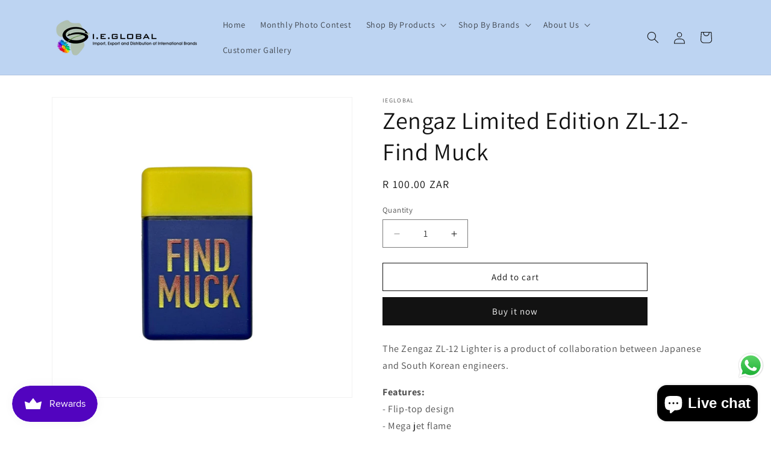

--- FILE ---
content_type: text/html; charset=utf-8
request_url: https://ieglobal.co.za/products/zl-12-find-muck
body_size: 28298
content:
<!doctype html>
<html class="js" lang="en">
  <head>
    <meta charset="utf-8">
    <meta http-equiv="X-UA-Compatible" content="IE=edge">
    <meta name="viewport" content="width=device-width,initial-scale=1">
    <meta name="theme-color" content="">
    <link rel="canonical" href="https://ieglobal.co.za/products/zl-12-find-muck"><link rel="icon" type="image/png" href="//ieglobal.co.za/cdn/shop/files/Favicon.png?crop=center&height=32&v=1698927773&width=32"><link rel="preconnect" href="https://fonts.shopifycdn.com" crossorigin><title>
      Zengaz Limited Edition ZL-12-Find Muck
 &ndash; ieGlobal</title>

    
      <meta name="description" content="The Zengaz ZL-12 Lighter is a product of collaboration between Japanese and South Korean engineers. Features:- Flip-top design- Mega jet flame- Turbo flame- Adjustable flame height- Rubberised grip- Refillable (refills sold separately) Specifications:- 67mm x 40mm x 20mm- Made in China- Refill recommended with butane A">
    

    

<meta property="og:site_name" content="ieGlobal">
<meta property="og:url" content="https://ieglobal.co.za/products/zl-12-find-muck">
<meta property="og:title" content="Zengaz Limited Edition ZL-12-Find Muck">
<meta property="og:type" content="product">
<meta property="og:description" content="The Zengaz ZL-12 Lighter is a product of collaboration between Japanese and South Korean engineers. Features:- Flip-top design- Mega jet flame- Turbo flame- Adjustable flame height- Rubberised grip- Refillable (refills sold separately) Specifications:- 67mm x 40mm x 20mm- Made in China- Refill recommended with butane A"><meta property="og:image" content="http://ieglobal.co.za/cdn/shop/files/FindMuckZL-12.png?v=1714462125">
  <meta property="og:image:secure_url" content="https://ieglobal.co.za/cdn/shop/files/FindMuckZL-12.png?v=1714462125">
  <meta property="og:image:width" content="2048">
  <meta property="og:image:height" content="2048"><meta property="og:price:amount" content="100.00">
  <meta property="og:price:currency" content="ZAR"><meta name="twitter:card" content="summary_large_image">
<meta name="twitter:title" content="Zengaz Limited Edition ZL-12-Find Muck">
<meta name="twitter:description" content="The Zengaz ZL-12 Lighter is a product of collaboration between Japanese and South Korean engineers. Features:- Flip-top design- Mega jet flame- Turbo flame- Adjustable flame height- Rubberised grip- Refillable (refills sold separately) Specifications:- 67mm x 40mm x 20mm- Made in China- Refill recommended with butane A">


    <script src="//ieglobal.co.za/cdn/shop/t/17/assets/constants.js?v=58251544750838685771716877261" defer="defer"></script>
    <script src="//ieglobal.co.za/cdn/shop/t/17/assets/pubsub.js?v=158357773527763999511716877261" defer="defer"></script>
    <script src="//ieglobal.co.za/cdn/shop/t/17/assets/global.js?v=136628361274817707361716877261" defer="defer"></script><script src="//ieglobal.co.za/cdn/shop/t/17/assets/animations.js?v=88693664871331136111716877261" defer="defer"></script><script>window.performance && window.performance.mark && window.performance.mark('shopify.content_for_header.start');</script><meta name="facebook-domain-verification" content="jukkr78fj1qimz8l7fppdt1dr1if0m">
<meta name="facebook-domain-verification" content="nj2u86y2wmzwud9bhun18xmeibohlt">
<meta name="facebook-domain-verification" content="3z31ft4ja7lecc7utzoxft1ghyjrj1">
<meta name="facebook-domain-verification" content="dzm9jiq10v2srvz3grisdgrypa3su9">
<meta name="facebook-domain-verification" content="kt13nkbv8alnepsutj7b4iuhlzbsmd">
<meta name="facebook-domain-verification" content="08hduo90dgfgmrncbok5h4q9rygb6r">
<meta name="facebook-domain-verification" content="zknft45i6fl305sx8assfullhxxol5">
<meta name="google-site-verification" content="36Um2sORAMryhUr6LX-g-pPwMcsFjuvBiAxECAw0s7Q">
<meta id="shopify-digital-wallet" name="shopify-digital-wallet" content="/5497913444/digital_wallets/dialog">
<meta name="shopify-checkout-api-token" content="fc37556669bf9e540e36853082ac14f0">
<meta id="in-context-paypal-metadata" data-shop-id="5497913444" data-venmo-supported="false" data-environment="production" data-locale="en_US" data-paypal-v4="true" data-currency="ZAR">
<link rel="alternate" type="application/json+oembed" href="https://ieglobal.co.za/products/zl-12-find-muck.oembed">
<script async="async" src="/checkouts/internal/preloads.js?locale=en-ZA"></script>
<script id="shopify-features" type="application/json">{"accessToken":"fc37556669bf9e540e36853082ac14f0","betas":["rich-media-storefront-analytics"],"domain":"ieglobal.co.za","predictiveSearch":true,"shopId":5497913444,"locale":"en"}</script>
<script>var Shopify = Shopify || {};
Shopify.shop = "ieglobal.myshopify.com";
Shopify.locale = "en";
Shopify.currency = {"active":"ZAR","rate":"1.0"};
Shopify.country = "ZA";
Shopify.theme = {"name":"I.E Global B2C (Updated Version)","id":127911166054,"schema_name":"Dawn","schema_version":"14.0.0","theme_store_id":887,"role":"main"};
Shopify.theme.handle = "null";
Shopify.theme.style = {"id":null,"handle":null};
Shopify.cdnHost = "ieglobal.co.za/cdn";
Shopify.routes = Shopify.routes || {};
Shopify.routes.root = "/";</script>
<script type="module">!function(o){(o.Shopify=o.Shopify||{}).modules=!0}(window);</script>
<script>!function(o){function n(){var o=[];function n(){o.push(Array.prototype.slice.apply(arguments))}return n.q=o,n}var t=o.Shopify=o.Shopify||{};t.loadFeatures=n(),t.autoloadFeatures=n()}(window);</script>
<script id="shop-js-analytics" type="application/json">{"pageType":"product"}</script>
<script defer="defer" async type="module" src="//ieglobal.co.za/cdn/shopifycloud/shop-js/modules/v2/client.init-shop-cart-sync_DlSlHazZ.en.esm.js"></script>
<script defer="defer" async type="module" src="//ieglobal.co.za/cdn/shopifycloud/shop-js/modules/v2/chunk.common_D16XZWos.esm.js"></script>
<script type="module">
  await import("//ieglobal.co.za/cdn/shopifycloud/shop-js/modules/v2/client.init-shop-cart-sync_DlSlHazZ.en.esm.js");
await import("//ieglobal.co.za/cdn/shopifycloud/shop-js/modules/v2/chunk.common_D16XZWos.esm.js");

  window.Shopify.SignInWithShop?.initShopCartSync?.({"fedCMEnabled":true,"windoidEnabled":true});

</script>
<script>(function() {
  var isLoaded = false;
  function asyncLoad() {
    if (isLoaded) return;
    isLoaded = true;
    var urls = ["https:\/\/chimpstatic.com\/mcjs-connected\/js\/users\/fd182aaacd7f208d8b0d3c4fc\/cc090879aabf78a4a9834cb8b.js?shop=ieglobal.myshopify.com","https:\/\/assets.tapcart.com\/__tc-ck-loader\/index.js?appId=B4ZjMkvuNK\u0026environment=production\u0026shop=ieglobal.myshopify.com"];
    for (var i = 0; i < urls.length; i++) {
      var s = document.createElement('script');
      s.type = 'text/javascript';
      s.async = true;
      s.src = urls[i];
      var x = document.getElementsByTagName('script')[0];
      x.parentNode.insertBefore(s, x);
    }
  };
  if(window.attachEvent) {
    window.attachEvent('onload', asyncLoad);
  } else {
    window.addEventListener('load', asyncLoad, false);
  }
})();</script>
<script id="__st">var __st={"a":5497913444,"offset":7200,"reqid":"8088d61b-a5e6-493f-ae31-2603ca0d1a59-1768584046","pageurl":"ieglobal.co.za\/products\/zl-12-find-muck","u":"9d8f044a8fe5","p":"product","rtyp":"product","rid":7218470748262};</script>
<script>window.ShopifyPaypalV4VisibilityTracking = true;</script>
<script id="captcha-bootstrap">!function(){'use strict';const t='contact',e='account',n='new_comment',o=[[t,t],['blogs',n],['comments',n],[t,'customer']],c=[[e,'customer_login'],[e,'guest_login'],[e,'recover_customer_password'],[e,'create_customer']],r=t=>t.map((([t,e])=>`form[action*='/${t}']:not([data-nocaptcha='true']) input[name='form_type'][value='${e}']`)).join(','),a=t=>()=>t?[...document.querySelectorAll(t)].map((t=>t.form)):[];function s(){const t=[...o],e=r(t);return a(e)}const i='password',u='form_key',d=['recaptcha-v3-token','g-recaptcha-response','h-captcha-response',i],f=()=>{try{return window.sessionStorage}catch{return}},m='__shopify_v',_=t=>t.elements[u];function p(t,e,n=!1){try{const o=window.sessionStorage,c=JSON.parse(o.getItem(e)),{data:r}=function(t){const{data:e,action:n}=t;return t[m]||n?{data:e,action:n}:{data:t,action:n}}(c);for(const[e,n]of Object.entries(r))t.elements[e]&&(t.elements[e].value=n);n&&o.removeItem(e)}catch(o){console.error('form repopulation failed',{error:o})}}const l='form_type',E='cptcha';function T(t){t.dataset[E]=!0}const w=window,h=w.document,L='Shopify',v='ce_forms',y='captcha';let A=!1;((t,e)=>{const n=(g='f06e6c50-85a8-45c8-87d0-21a2b65856fe',I='https://cdn.shopify.com/shopifycloud/storefront-forms-hcaptcha/ce_storefront_forms_captcha_hcaptcha.v1.5.2.iife.js',D={infoText:'Protected by hCaptcha',privacyText:'Privacy',termsText:'Terms'},(t,e,n)=>{const o=w[L][v],c=o.bindForm;if(c)return c(t,g,e,D).then(n);var r;o.q.push([[t,g,e,D],n]),r=I,A||(h.body.append(Object.assign(h.createElement('script'),{id:'captcha-provider',async:!0,src:r})),A=!0)});var g,I,D;w[L]=w[L]||{},w[L][v]=w[L][v]||{},w[L][v].q=[],w[L][y]=w[L][y]||{},w[L][y].protect=function(t,e){n(t,void 0,e),T(t)},Object.freeze(w[L][y]),function(t,e,n,w,h,L){const[v,y,A,g]=function(t,e,n){const i=e?o:[],u=t?c:[],d=[...i,...u],f=r(d),m=r(i),_=r(d.filter((([t,e])=>n.includes(e))));return[a(f),a(m),a(_),s()]}(w,h,L),I=t=>{const e=t.target;return e instanceof HTMLFormElement?e:e&&e.form},D=t=>v().includes(t);t.addEventListener('submit',(t=>{const e=I(t);if(!e)return;const n=D(e)&&!e.dataset.hcaptchaBound&&!e.dataset.recaptchaBound,o=_(e),c=g().includes(e)&&(!o||!o.value);(n||c)&&t.preventDefault(),c&&!n&&(function(t){try{if(!f())return;!function(t){const e=f();if(!e)return;const n=_(t);if(!n)return;const o=n.value;o&&e.removeItem(o)}(t);const e=Array.from(Array(32),(()=>Math.random().toString(36)[2])).join('');!function(t,e){_(t)||t.append(Object.assign(document.createElement('input'),{type:'hidden',name:u})),t.elements[u].value=e}(t,e),function(t,e){const n=f();if(!n)return;const o=[...t.querySelectorAll(`input[type='${i}']`)].map((({name:t})=>t)),c=[...d,...o],r={};for(const[a,s]of new FormData(t).entries())c.includes(a)||(r[a]=s);n.setItem(e,JSON.stringify({[m]:1,action:t.action,data:r}))}(t,e)}catch(e){console.error('failed to persist form',e)}}(e),e.submit())}));const S=(t,e)=>{t&&!t.dataset[E]&&(n(t,e.some((e=>e===t))),T(t))};for(const o of['focusin','change'])t.addEventListener(o,(t=>{const e=I(t);D(e)&&S(e,y())}));const B=e.get('form_key'),M=e.get(l),P=B&&M;t.addEventListener('DOMContentLoaded',(()=>{const t=y();if(P)for(const e of t)e.elements[l].value===M&&p(e,B);[...new Set([...A(),...v().filter((t=>'true'===t.dataset.shopifyCaptcha))])].forEach((e=>S(e,t)))}))}(h,new URLSearchParams(w.location.search),n,t,e,['guest_login'])})(!0,!0)}();</script>
<script integrity="sha256-4kQ18oKyAcykRKYeNunJcIwy7WH5gtpwJnB7kiuLZ1E=" data-source-attribution="shopify.loadfeatures" defer="defer" src="//ieglobal.co.za/cdn/shopifycloud/storefront/assets/storefront/load_feature-a0a9edcb.js" crossorigin="anonymous"></script>
<script data-source-attribution="shopify.dynamic_checkout.dynamic.init">var Shopify=Shopify||{};Shopify.PaymentButton=Shopify.PaymentButton||{isStorefrontPortableWallets:!0,init:function(){window.Shopify.PaymentButton.init=function(){};var t=document.createElement("script");t.src="https://ieglobal.co.za/cdn/shopifycloud/portable-wallets/latest/portable-wallets.en.js",t.type="module",document.head.appendChild(t)}};
</script>
<script data-source-attribution="shopify.dynamic_checkout.buyer_consent">
  function portableWalletsHideBuyerConsent(e){var t=document.getElementById("shopify-buyer-consent"),n=document.getElementById("shopify-subscription-policy-button");t&&n&&(t.classList.add("hidden"),t.setAttribute("aria-hidden","true"),n.removeEventListener("click",e))}function portableWalletsShowBuyerConsent(e){var t=document.getElementById("shopify-buyer-consent"),n=document.getElementById("shopify-subscription-policy-button");t&&n&&(t.classList.remove("hidden"),t.removeAttribute("aria-hidden"),n.addEventListener("click",e))}window.Shopify?.PaymentButton&&(window.Shopify.PaymentButton.hideBuyerConsent=portableWalletsHideBuyerConsent,window.Shopify.PaymentButton.showBuyerConsent=portableWalletsShowBuyerConsent);
</script>
<script>
  function portableWalletsCleanup(e){e&&e.src&&console.error("Failed to load portable wallets script "+e.src);var t=document.querySelectorAll("shopify-accelerated-checkout .shopify-payment-button__skeleton, shopify-accelerated-checkout-cart .wallet-cart-button__skeleton"),e=document.getElementById("shopify-buyer-consent");for(let e=0;e<t.length;e++)t[e].remove();e&&e.remove()}function portableWalletsNotLoadedAsModule(e){e instanceof ErrorEvent&&"string"==typeof e.message&&e.message.includes("import.meta")&&"string"==typeof e.filename&&e.filename.includes("portable-wallets")&&(window.removeEventListener("error",portableWalletsNotLoadedAsModule),window.Shopify.PaymentButton.failedToLoad=e,"loading"===document.readyState?document.addEventListener("DOMContentLoaded",window.Shopify.PaymentButton.init):window.Shopify.PaymentButton.init())}window.addEventListener("error",portableWalletsNotLoadedAsModule);
</script>

<script type="module" src="https://ieglobal.co.za/cdn/shopifycloud/portable-wallets/latest/portable-wallets.en.js" onError="portableWalletsCleanup(this)" crossorigin="anonymous"></script>
<script nomodule>
  document.addEventListener("DOMContentLoaded", portableWalletsCleanup);
</script>

<link id="shopify-accelerated-checkout-styles" rel="stylesheet" media="screen" href="https://ieglobal.co.za/cdn/shopifycloud/portable-wallets/latest/accelerated-checkout-backwards-compat.css" crossorigin="anonymous">
<style id="shopify-accelerated-checkout-cart">
        #shopify-buyer-consent {
  margin-top: 1em;
  display: inline-block;
  width: 100%;
}

#shopify-buyer-consent.hidden {
  display: none;
}

#shopify-subscription-policy-button {
  background: none;
  border: none;
  padding: 0;
  text-decoration: underline;
  font-size: inherit;
  cursor: pointer;
}

#shopify-subscription-policy-button::before {
  box-shadow: none;
}

      </style>
<script id="sections-script" data-sections="header" defer="defer" src="//ieglobal.co.za/cdn/shop/t/17/compiled_assets/scripts.js?791"></script>
<script>window.performance && window.performance.mark && window.performance.mark('shopify.content_for_header.end');</script>


    <style data-shopify>
      @font-face {
  font-family: Assistant;
  font-weight: 400;
  font-style: normal;
  font-display: swap;
  src: url("//ieglobal.co.za/cdn/fonts/assistant/assistant_n4.9120912a469cad1cc292572851508ca49d12e768.woff2") format("woff2"),
       url("//ieglobal.co.za/cdn/fonts/assistant/assistant_n4.6e9875ce64e0fefcd3f4446b7ec9036b3ddd2985.woff") format("woff");
}

      @font-face {
  font-family: Assistant;
  font-weight: 700;
  font-style: normal;
  font-display: swap;
  src: url("//ieglobal.co.za/cdn/fonts/assistant/assistant_n7.bf44452348ec8b8efa3aa3068825305886b1c83c.woff2") format("woff2"),
       url("//ieglobal.co.za/cdn/fonts/assistant/assistant_n7.0c887fee83f6b3bda822f1150b912c72da0f7b64.woff") format("woff");
}

      
      
      @font-face {
  font-family: Assistant;
  font-weight: 400;
  font-style: normal;
  font-display: swap;
  src: url("//ieglobal.co.za/cdn/fonts/assistant/assistant_n4.9120912a469cad1cc292572851508ca49d12e768.woff2") format("woff2"),
       url("//ieglobal.co.za/cdn/fonts/assistant/assistant_n4.6e9875ce64e0fefcd3f4446b7ec9036b3ddd2985.woff") format("woff");
}


      
        :root,
        .color-background-1 {
          --color-background: 255,255,255;
        
          --gradient-background: #ffffff;
        

        

        --color-foreground: 18,18,18;
        --color-background-contrast: 191,191,191;
        --color-shadow: 18,18,18;
        --color-button: 18,18,18;
        --color-button-text: 255,255,255;
        --color-secondary-button: 255,255,255;
        --color-secondary-button-text: 18,18,18;
        --color-link: 18,18,18;
        --color-badge-foreground: 18,18,18;
        --color-badge-background: 255,255,255;
        --color-badge-border: 18,18,18;
        --payment-terms-background-color: rgb(255 255 255);
      }
      
        
        .color-background-2 {
          --color-background: 243,243,243;
        
          --gradient-background: #f3f3f3;
        

        

        --color-foreground: 18,18,18;
        --color-background-contrast: 179,179,179;
        --color-shadow: 18,18,18;
        --color-button: 18,18,18;
        --color-button-text: 243,243,243;
        --color-secondary-button: 243,243,243;
        --color-secondary-button-text: 18,18,18;
        --color-link: 18,18,18;
        --color-badge-foreground: 18,18,18;
        --color-badge-background: 243,243,243;
        --color-badge-border: 18,18,18;
        --payment-terms-background-color: rgb(243 243 243);
      }
      
        
        .color-inverse {
          --color-background: 36,40,51;
        
          --gradient-background: #242833;
        

        

        --color-foreground: 255,255,255;
        --color-background-contrast: 47,52,66;
        --color-shadow: 18,18,18;
        --color-button: 255,255,255;
        --color-button-text: 0,0,0;
        --color-secondary-button: 36,40,51;
        --color-secondary-button-text: 255,255,255;
        --color-link: 255,255,255;
        --color-badge-foreground: 255,255,255;
        --color-badge-background: 36,40,51;
        --color-badge-border: 255,255,255;
        --payment-terms-background-color: rgb(36 40 51);
      }
      
        
        .color-accent-1 {
          --color-background: 18,18,18;
        
          --gradient-background: #121212;
        

        

        --color-foreground: 255,255,255;
        --color-background-contrast: 146,146,146;
        --color-shadow: 18,18,18;
        --color-button: 255,255,255;
        --color-button-text: 18,18,18;
        --color-secondary-button: 18,18,18;
        --color-secondary-button-text: 255,255,255;
        --color-link: 255,255,255;
        --color-badge-foreground: 255,255,255;
        --color-badge-background: 18,18,18;
        --color-badge-border: 255,255,255;
        --payment-terms-background-color: rgb(18 18 18);
      }
      
        
        .color-accent-2 {
          --color-background: 51,79,180;
        
          --gradient-background: #334fb4;
        

        

        --color-foreground: 255,255,255;
        --color-background-contrast: 23,35,81;
        --color-shadow: 18,18,18;
        --color-button: 255,255,255;
        --color-button-text: 51,79,180;
        --color-secondary-button: 51,79,180;
        --color-secondary-button-text: 255,255,255;
        --color-link: 255,255,255;
        --color-badge-foreground: 255,255,255;
        --color-badge-background: 51,79,180;
        --color-badge-border: 255,255,255;
        --payment-terms-background-color: rgb(51 79 180);
      }
      
        
        .color-scheme-7d98d0d1-9170-449e-b31b-680c060fed69 {
          --color-background: 255,255,255;
        
          --gradient-background: #ffffff;
        

        

        --color-foreground: 18,18,18;
        --color-background-contrast: 191,191,191;
        --color-shadow: 18,18,18;
        --color-button: 18,18,18;
        --color-button-text: 255,255,255;
        --color-secondary-button: 255,255,255;
        --color-secondary-button-text: 18,18,18;
        --color-link: 18,18,18;
        --color-badge-foreground: 18,18,18;
        --color-badge-background: 255,255,255;
        --color-badge-border: 18,18,18;
        --payment-terms-background-color: rgb(255 255 255);
      }
      
        
        .color-scheme-9c64ff48-0614-4bcd-965f-262a458cd1ac {
          --color-background: 176,191,176;
        
          --gradient-background: #b0bfb0;
        

        

        --color-foreground: 18,18,18;
        --color-background-contrast: 107,132,107;
        --color-shadow: 18,18,18;
        --color-button: 18,18,18;
        --color-button-text: 255,255,255;
        --color-secondary-button: 176,191,176;
        --color-secondary-button-text: 18,18,18;
        --color-link: 18,18,18;
        --color-badge-foreground: 18,18,18;
        --color-badge-background: 176,191,176;
        --color-badge-border: 18,18,18;
        --payment-terms-background-color: rgb(176 191 176);
      }
      
        
        .color-scheme-9e2cf61d-54f2-4bd3-a0cb-1b5c47102fe3 {
          --color-background: 189,212,242;
        
          --gradient-background: #bdd4f2;
        

        

        --color-foreground: 18,18,18;
        --color-background-contrast: 82,143,221;
        --color-shadow: 18,18,18;
        --color-button: 18,18,18;
        --color-button-text: 255,255,255;
        --color-secondary-button: 189,212,242;
        --color-secondary-button-text: 18,18,18;
        --color-link: 18,18,18;
        --color-badge-foreground: 18,18,18;
        --color-badge-background: 189,212,242;
        --color-badge-border: 18,18,18;
        --payment-terms-background-color: rgb(189 212 242);
      }
      

      body, .color-background-1, .color-background-2, .color-inverse, .color-accent-1, .color-accent-2, .color-scheme-7d98d0d1-9170-449e-b31b-680c060fed69, .color-scheme-9c64ff48-0614-4bcd-965f-262a458cd1ac, .color-scheme-9e2cf61d-54f2-4bd3-a0cb-1b5c47102fe3 {
        color: rgba(var(--color-foreground), 0.75);
        background-color: rgb(var(--color-background));
      }

      :root {
        --font-body-family: Assistant, sans-serif;
        --font-body-style: normal;
        --font-body-weight: 400;
        --font-body-weight-bold: 700;

        --font-heading-family: Assistant, sans-serif;
        --font-heading-style: normal;
        --font-heading-weight: 400;

        --font-body-scale: 1.0;
        --font-heading-scale: 1.0;

        --media-padding: px;
        --media-border-opacity: 0.05;
        --media-border-width: 1px;
        --media-radius: 0px;
        --media-shadow-opacity: 0.0;
        --media-shadow-horizontal-offset: 0px;
        --media-shadow-vertical-offset: 4px;
        --media-shadow-blur-radius: 5px;
        --media-shadow-visible: 0;

        --page-width: 120rem;
        --page-width-margin: 0rem;

        --product-card-image-padding: 0.0rem;
        --product-card-corner-radius: 0.0rem;
        --product-card-text-alignment: left;
        --product-card-border-width: 0.0rem;
        --product-card-border-opacity: 0.1;
        --product-card-shadow-opacity: 0.0;
        --product-card-shadow-visible: 0;
        --product-card-shadow-horizontal-offset: 0.0rem;
        --product-card-shadow-vertical-offset: 0.4rem;
        --product-card-shadow-blur-radius: 0.5rem;

        --collection-card-image-padding: 0.0rem;
        --collection-card-corner-radius: 0.0rem;
        --collection-card-text-alignment: left;
        --collection-card-border-width: 0.0rem;
        --collection-card-border-opacity: 0.1;
        --collection-card-shadow-opacity: 0.0;
        --collection-card-shadow-visible: 0;
        --collection-card-shadow-horizontal-offset: 0.0rem;
        --collection-card-shadow-vertical-offset: 0.4rem;
        --collection-card-shadow-blur-radius: 0.5rem;

        --blog-card-image-padding: 0.0rem;
        --blog-card-corner-radius: 0.0rem;
        --blog-card-text-alignment: left;
        --blog-card-border-width: 0.0rem;
        --blog-card-border-opacity: 0.1;
        --blog-card-shadow-opacity: 0.0;
        --blog-card-shadow-visible: 0;
        --blog-card-shadow-horizontal-offset: 0.0rem;
        --blog-card-shadow-vertical-offset: 0.4rem;
        --blog-card-shadow-blur-radius: 0.5rem;

        --badge-corner-radius: 4.0rem;

        --popup-border-width: 1px;
        --popup-border-opacity: 0.1;
        --popup-corner-radius: 0px;
        --popup-shadow-opacity: 0.05;
        --popup-shadow-horizontal-offset: 0px;
        --popup-shadow-vertical-offset: 4px;
        --popup-shadow-blur-radius: 5px;

        --drawer-border-width: 1px;
        --drawer-border-opacity: 0.1;
        --drawer-shadow-opacity: 0.0;
        --drawer-shadow-horizontal-offset: 0px;
        --drawer-shadow-vertical-offset: 4px;
        --drawer-shadow-blur-radius: 5px;

        --spacing-sections-desktop: 0px;
        --spacing-sections-mobile: 0px;

        --grid-desktop-vertical-spacing: 8px;
        --grid-desktop-horizontal-spacing: 8px;
        --grid-mobile-vertical-spacing: 4px;
        --grid-mobile-horizontal-spacing: 4px;

        --text-boxes-border-opacity: 0.1;
        --text-boxes-border-width: 0px;
        --text-boxes-radius: 0px;
        --text-boxes-shadow-opacity: 0.0;
        --text-boxes-shadow-visible: 0;
        --text-boxes-shadow-horizontal-offset: 0px;
        --text-boxes-shadow-vertical-offset: 4px;
        --text-boxes-shadow-blur-radius: 5px;

        --buttons-radius: 0px;
        --buttons-radius-outset: 0px;
        --buttons-border-width: 1px;
        --buttons-border-opacity: 1.0;
        --buttons-shadow-opacity: 0.0;
        --buttons-shadow-visible: 0;
        --buttons-shadow-horizontal-offset: 0px;
        --buttons-shadow-vertical-offset: 4px;
        --buttons-shadow-blur-radius: 5px;
        --buttons-border-offset: 0px;

        --inputs-radius: 0px;
        --inputs-border-width: 1px;
        --inputs-border-opacity: 0.55;
        --inputs-shadow-opacity: 0.0;
        --inputs-shadow-horizontal-offset: 0px;
        --inputs-margin-offset: 0px;
        --inputs-shadow-vertical-offset: 4px;
        --inputs-shadow-blur-radius: 5px;
        --inputs-radius-outset: 0px;

        --variant-pills-radius: 40px;
        --variant-pills-border-width: 1px;
        --variant-pills-border-opacity: 0.55;
        --variant-pills-shadow-opacity: 0.0;
        --variant-pills-shadow-horizontal-offset: 0px;
        --variant-pills-shadow-vertical-offset: 4px;
        --variant-pills-shadow-blur-radius: 5px;
      }

      *,
      *::before,
      *::after {
        box-sizing: inherit;
      }

      html {
        box-sizing: border-box;
        font-size: calc(var(--font-body-scale) * 62.5%);
        height: 100%;
      }

      body {
        display: grid;
        grid-template-rows: auto auto 1fr auto;
        grid-template-columns: 100%;
        min-height: 100%;
        margin: 0;
        font-size: 1.5rem;
        letter-spacing: 0.06rem;
        line-height: calc(1 + 0.8 / var(--font-body-scale));
        font-family: var(--font-body-family);
        font-style: var(--font-body-style);
        font-weight: var(--font-body-weight);
      }

      @media screen and (min-width: 750px) {
        body {
          font-size: 1.6rem;
        }
      }
    </style>

    <link href="//ieglobal.co.za/cdn/shop/t/17/assets/base.css?v=16534392784228263581716877261" rel="stylesheet" type="text/css" media="all" />

      <link rel="preload" as="font" href="//ieglobal.co.za/cdn/fonts/assistant/assistant_n4.9120912a469cad1cc292572851508ca49d12e768.woff2" type="font/woff2" crossorigin>
      

      <link rel="preload" as="font" href="//ieglobal.co.za/cdn/fonts/assistant/assistant_n4.9120912a469cad1cc292572851508ca49d12e768.woff2" type="font/woff2" crossorigin>
      
<link
        rel="stylesheet"
        href="//ieglobal.co.za/cdn/shop/t/17/assets/component-predictive-search.css?v=118923337488134913561716877261"
        media="print"
        onload="this.media='all'"
      ><script>
      if (Shopify.designMode) {
        document.documentElement.classList.add('shopify-design-mode');
      }
    </script>
  <script src="https://cdn.shopify.com/extensions/019b6dda-9f81-7c8b-b5f5-7756ae4a26fb/dondy-whatsapp-chat-widget-85/assets/ChatBubble.js" type="text/javascript" defer="defer"></script>
<link href="https://cdn.shopify.com/extensions/019b6dda-9f81-7c8b-b5f5-7756ae4a26fb/dondy-whatsapp-chat-widget-85/assets/ChatBubble.css" rel="stylesheet" type="text/css" media="all">
<script src="https://cdn.shopify.com/extensions/cfc76123-b24f-4e9a-a1dc-585518796af7/forms-2294/assets/shopify-forms-loader.js" type="text/javascript" defer="defer"></script>
<script src="https://cdn.shopify.com/extensions/7bc9bb47-adfa-4267-963e-cadee5096caf/inbox-1252/assets/inbox-chat-loader.js" type="text/javascript" defer="defer"></script>
<script src="https://cdn.shopify.com/extensions/019bbde2-aa41-7224-807c-8a1fb9a30b00/smile-io-265/assets/smile-loader.js" type="text/javascript" defer="defer"></script>
<link href="https://monorail-edge.shopifysvc.com" rel="dns-prefetch">
<script>(function(){if ("sendBeacon" in navigator && "performance" in window) {try {var session_token_from_headers = performance.getEntriesByType('navigation')[0].serverTiming.find(x => x.name == '_s').description;} catch {var session_token_from_headers = undefined;}var session_cookie_matches = document.cookie.match(/_shopify_s=([^;]*)/);var session_token_from_cookie = session_cookie_matches && session_cookie_matches.length === 2 ? session_cookie_matches[1] : "";var session_token = session_token_from_headers || session_token_from_cookie || "";function handle_abandonment_event(e) {var entries = performance.getEntries().filter(function(entry) {return /monorail-edge.shopifysvc.com/.test(entry.name);});if (!window.abandonment_tracked && entries.length === 0) {window.abandonment_tracked = true;var currentMs = Date.now();var navigation_start = performance.timing.navigationStart;var payload = {shop_id: 5497913444,url: window.location.href,navigation_start,duration: currentMs - navigation_start,session_token,page_type: "product"};window.navigator.sendBeacon("https://monorail-edge.shopifysvc.com/v1/produce", JSON.stringify({schema_id: "online_store_buyer_site_abandonment/1.1",payload: payload,metadata: {event_created_at_ms: currentMs,event_sent_at_ms: currentMs}}));}}window.addEventListener('pagehide', handle_abandonment_event);}}());</script>
<script id="web-pixels-manager-setup">(function e(e,d,r,n,o){if(void 0===o&&(o={}),!Boolean(null===(a=null===(i=window.Shopify)||void 0===i?void 0:i.analytics)||void 0===a?void 0:a.replayQueue)){var i,a;window.Shopify=window.Shopify||{};var t=window.Shopify;t.analytics=t.analytics||{};var s=t.analytics;s.replayQueue=[],s.publish=function(e,d,r){return s.replayQueue.push([e,d,r]),!0};try{self.performance.mark("wpm:start")}catch(e){}var l=function(){var e={modern:/Edge?\/(1{2}[4-9]|1[2-9]\d|[2-9]\d{2}|\d{4,})\.\d+(\.\d+|)|Firefox\/(1{2}[4-9]|1[2-9]\d|[2-9]\d{2}|\d{4,})\.\d+(\.\d+|)|Chrom(ium|e)\/(9{2}|\d{3,})\.\d+(\.\d+|)|(Maci|X1{2}).+ Version\/(15\.\d+|(1[6-9]|[2-9]\d|\d{3,})\.\d+)([,.]\d+|)( \(\w+\)|)( Mobile\/\w+|) Safari\/|Chrome.+OPR\/(9{2}|\d{3,})\.\d+\.\d+|(CPU[ +]OS|iPhone[ +]OS|CPU[ +]iPhone|CPU IPhone OS|CPU iPad OS)[ +]+(15[._]\d+|(1[6-9]|[2-9]\d|\d{3,})[._]\d+)([._]\d+|)|Android:?[ /-](13[3-9]|1[4-9]\d|[2-9]\d{2}|\d{4,})(\.\d+|)(\.\d+|)|Android.+Firefox\/(13[5-9]|1[4-9]\d|[2-9]\d{2}|\d{4,})\.\d+(\.\d+|)|Android.+Chrom(ium|e)\/(13[3-9]|1[4-9]\d|[2-9]\d{2}|\d{4,})\.\d+(\.\d+|)|SamsungBrowser\/([2-9]\d|\d{3,})\.\d+/,legacy:/Edge?\/(1[6-9]|[2-9]\d|\d{3,})\.\d+(\.\d+|)|Firefox\/(5[4-9]|[6-9]\d|\d{3,})\.\d+(\.\d+|)|Chrom(ium|e)\/(5[1-9]|[6-9]\d|\d{3,})\.\d+(\.\d+|)([\d.]+$|.*Safari\/(?![\d.]+ Edge\/[\d.]+$))|(Maci|X1{2}).+ Version\/(10\.\d+|(1[1-9]|[2-9]\d|\d{3,})\.\d+)([,.]\d+|)( \(\w+\)|)( Mobile\/\w+|) Safari\/|Chrome.+OPR\/(3[89]|[4-9]\d|\d{3,})\.\d+\.\d+|(CPU[ +]OS|iPhone[ +]OS|CPU[ +]iPhone|CPU IPhone OS|CPU iPad OS)[ +]+(10[._]\d+|(1[1-9]|[2-9]\d|\d{3,})[._]\d+)([._]\d+|)|Android:?[ /-](13[3-9]|1[4-9]\d|[2-9]\d{2}|\d{4,})(\.\d+|)(\.\d+|)|Mobile Safari.+OPR\/([89]\d|\d{3,})\.\d+\.\d+|Android.+Firefox\/(13[5-9]|1[4-9]\d|[2-9]\d{2}|\d{4,})\.\d+(\.\d+|)|Android.+Chrom(ium|e)\/(13[3-9]|1[4-9]\d|[2-9]\d{2}|\d{4,})\.\d+(\.\d+|)|Android.+(UC? ?Browser|UCWEB|U3)[ /]?(15\.([5-9]|\d{2,})|(1[6-9]|[2-9]\d|\d{3,})\.\d+)\.\d+|SamsungBrowser\/(5\.\d+|([6-9]|\d{2,})\.\d+)|Android.+MQ{2}Browser\/(14(\.(9|\d{2,})|)|(1[5-9]|[2-9]\d|\d{3,})(\.\d+|))(\.\d+|)|K[Aa][Ii]OS\/(3\.\d+|([4-9]|\d{2,})\.\d+)(\.\d+|)/},d=e.modern,r=e.legacy,n=navigator.userAgent;return n.match(d)?"modern":n.match(r)?"legacy":"unknown"}(),u="modern"===l?"modern":"legacy",c=(null!=n?n:{modern:"",legacy:""})[u],f=function(e){return[e.baseUrl,"/wpm","/b",e.hashVersion,"modern"===e.buildTarget?"m":"l",".js"].join("")}({baseUrl:d,hashVersion:r,buildTarget:u}),m=function(e){var d=e.version,r=e.bundleTarget,n=e.surface,o=e.pageUrl,i=e.monorailEndpoint;return{emit:function(e){var a=e.status,t=e.errorMsg,s=(new Date).getTime(),l=JSON.stringify({metadata:{event_sent_at_ms:s},events:[{schema_id:"web_pixels_manager_load/3.1",payload:{version:d,bundle_target:r,page_url:o,status:a,surface:n,error_msg:t},metadata:{event_created_at_ms:s}}]});if(!i)return console&&console.warn&&console.warn("[Web Pixels Manager] No Monorail endpoint provided, skipping logging."),!1;try{return self.navigator.sendBeacon.bind(self.navigator)(i,l)}catch(e){}var u=new XMLHttpRequest;try{return u.open("POST",i,!0),u.setRequestHeader("Content-Type","text/plain"),u.send(l),!0}catch(e){return console&&console.warn&&console.warn("[Web Pixels Manager] Got an unhandled error while logging to Monorail."),!1}}}}({version:r,bundleTarget:l,surface:e.surface,pageUrl:self.location.href,monorailEndpoint:e.monorailEndpoint});try{o.browserTarget=l,function(e){var d=e.src,r=e.async,n=void 0===r||r,o=e.onload,i=e.onerror,a=e.sri,t=e.scriptDataAttributes,s=void 0===t?{}:t,l=document.createElement("script"),u=document.querySelector("head"),c=document.querySelector("body");if(l.async=n,l.src=d,a&&(l.integrity=a,l.crossOrigin="anonymous"),s)for(var f in s)if(Object.prototype.hasOwnProperty.call(s,f))try{l.dataset[f]=s[f]}catch(e){}if(o&&l.addEventListener("load",o),i&&l.addEventListener("error",i),u)u.appendChild(l);else{if(!c)throw new Error("Did not find a head or body element to append the script");c.appendChild(l)}}({src:f,async:!0,onload:function(){if(!function(){var e,d;return Boolean(null===(d=null===(e=window.Shopify)||void 0===e?void 0:e.analytics)||void 0===d?void 0:d.initialized)}()){var d=window.webPixelsManager.init(e)||void 0;if(d){var r=window.Shopify.analytics;r.replayQueue.forEach((function(e){var r=e[0],n=e[1],o=e[2];d.publishCustomEvent(r,n,o)})),r.replayQueue=[],r.publish=d.publishCustomEvent,r.visitor=d.visitor,r.initialized=!0}}},onerror:function(){return m.emit({status:"failed",errorMsg:"".concat(f," has failed to load")})},sri:function(e){var d=/^sha384-[A-Za-z0-9+/=]+$/;return"string"==typeof e&&d.test(e)}(c)?c:"",scriptDataAttributes:o}),m.emit({status:"loading"})}catch(e){m.emit({status:"failed",errorMsg:(null==e?void 0:e.message)||"Unknown error"})}}})({shopId: 5497913444,storefrontBaseUrl: "https://ieglobal.co.za",extensionsBaseUrl: "https://extensions.shopifycdn.com/cdn/shopifycloud/web-pixels-manager",monorailEndpoint: "https://monorail-edge.shopifysvc.com/unstable/produce_batch",surface: "storefront-renderer",enabledBetaFlags: ["2dca8a86"],webPixelsConfigList: [{"id":"341049446","configuration":"{\"config\":\"{\\\"pixel_id\\\":\\\"G-KPZ5YXSJGW\\\",\\\"google_tag_ids\\\":[\\\"G-KPZ5YXSJGW\\\",\\\"GT-5R6XLG6\\\"],\\\"target_country\\\":\\\"ZA\\\",\\\"gtag_events\\\":[{\\\"type\\\":\\\"begin_checkout\\\",\\\"action_label\\\":\\\"G-KPZ5YXSJGW\\\"},{\\\"type\\\":\\\"search\\\",\\\"action_label\\\":\\\"G-KPZ5YXSJGW\\\"},{\\\"type\\\":\\\"view_item\\\",\\\"action_label\\\":[\\\"G-KPZ5YXSJGW\\\",\\\"MC-KJHHFBCDN8\\\"]},{\\\"type\\\":\\\"purchase\\\",\\\"action_label\\\":[\\\"G-KPZ5YXSJGW\\\",\\\"MC-KJHHFBCDN8\\\"]},{\\\"type\\\":\\\"page_view\\\",\\\"action_label\\\":[\\\"G-KPZ5YXSJGW\\\",\\\"MC-KJHHFBCDN8\\\"]},{\\\"type\\\":\\\"add_payment_info\\\",\\\"action_label\\\":\\\"G-KPZ5YXSJGW\\\"},{\\\"type\\\":\\\"add_to_cart\\\",\\\"action_label\\\":\\\"G-KPZ5YXSJGW\\\"}],\\\"enable_monitoring_mode\\\":false}\"}","eventPayloadVersion":"v1","runtimeContext":"OPEN","scriptVersion":"b2a88bafab3e21179ed38636efcd8a93","type":"APP","apiClientId":1780363,"privacyPurposes":[],"dataSharingAdjustments":{"protectedCustomerApprovalScopes":["read_customer_address","read_customer_email","read_customer_name","read_customer_personal_data","read_customer_phone"]}},{"id":"94404710","configuration":"{\"pixel_id\":\"219061586196202\",\"pixel_type\":\"facebook_pixel\",\"metaapp_system_user_token\":\"-\"}","eventPayloadVersion":"v1","runtimeContext":"OPEN","scriptVersion":"ca16bc87fe92b6042fbaa3acc2fbdaa6","type":"APP","apiClientId":2329312,"privacyPurposes":["ANALYTICS","MARKETING","SALE_OF_DATA"],"dataSharingAdjustments":{"protectedCustomerApprovalScopes":["read_customer_address","read_customer_email","read_customer_name","read_customer_personal_data","read_customer_phone"]}},{"id":"61341798","eventPayloadVersion":"v1","runtimeContext":"LAX","scriptVersion":"1","type":"CUSTOM","privacyPurposes":["MARKETING"],"name":"Meta pixel (migrated)"},{"id":"shopify-app-pixel","configuration":"{}","eventPayloadVersion":"v1","runtimeContext":"STRICT","scriptVersion":"0450","apiClientId":"shopify-pixel","type":"APP","privacyPurposes":["ANALYTICS","MARKETING"]},{"id":"shopify-custom-pixel","eventPayloadVersion":"v1","runtimeContext":"LAX","scriptVersion":"0450","apiClientId":"shopify-pixel","type":"CUSTOM","privacyPurposes":["ANALYTICS","MARKETING"]}],isMerchantRequest: false,initData: {"shop":{"name":"ieGlobal","paymentSettings":{"currencyCode":"ZAR"},"myshopifyDomain":"ieglobal.myshopify.com","countryCode":"ZA","storefrontUrl":"https:\/\/ieglobal.co.za"},"customer":null,"cart":null,"checkout":null,"productVariants":[{"price":{"amount":100.0,"currencyCode":"ZAR"},"product":{"title":"Zengaz Limited Edition ZL-12-Find Muck","vendor":"ieGlobal","id":"7218470748262","untranslatedTitle":"Zengaz Limited Edition ZL-12-Find Muck","url":"\/products\/zl-12-find-muck","type":"ZL -12 Lighters"},"id":"41334552821862","image":{"src":"\/\/ieglobal.co.za\/cdn\/shop\/files\/FindMuckZL-12.png?v=1714462125"},"sku":null,"title":"Default Title","untranslatedTitle":"Default Title"}],"purchasingCompany":null},},"https://ieglobal.co.za/cdn","fcfee988w5aeb613cpc8e4bc33m6693e112",{"modern":"","legacy":""},{"shopId":"5497913444","storefrontBaseUrl":"https:\/\/ieglobal.co.za","extensionBaseUrl":"https:\/\/extensions.shopifycdn.com\/cdn\/shopifycloud\/web-pixels-manager","surface":"storefront-renderer","enabledBetaFlags":"[\"2dca8a86\"]","isMerchantRequest":"false","hashVersion":"fcfee988w5aeb613cpc8e4bc33m6693e112","publish":"custom","events":"[[\"page_viewed\",{}],[\"product_viewed\",{\"productVariant\":{\"price\":{\"amount\":100.0,\"currencyCode\":\"ZAR\"},\"product\":{\"title\":\"Zengaz Limited Edition ZL-12-Find Muck\",\"vendor\":\"ieGlobal\",\"id\":\"7218470748262\",\"untranslatedTitle\":\"Zengaz Limited Edition ZL-12-Find Muck\",\"url\":\"\/products\/zl-12-find-muck\",\"type\":\"ZL -12 Lighters\"},\"id\":\"41334552821862\",\"image\":{\"src\":\"\/\/ieglobal.co.za\/cdn\/shop\/files\/FindMuckZL-12.png?v=1714462125\"},\"sku\":null,\"title\":\"Default Title\",\"untranslatedTitle\":\"Default Title\"}}]]"});</script><script>
  window.ShopifyAnalytics = window.ShopifyAnalytics || {};
  window.ShopifyAnalytics.meta = window.ShopifyAnalytics.meta || {};
  window.ShopifyAnalytics.meta.currency = 'ZAR';
  var meta = {"product":{"id":7218470748262,"gid":"gid:\/\/shopify\/Product\/7218470748262","vendor":"ieGlobal","type":"ZL -12 Lighters","handle":"zl-12-find-muck","variants":[{"id":41334552821862,"price":10000,"name":"Zengaz Limited Edition ZL-12-Find Muck","public_title":null,"sku":null}],"remote":false},"page":{"pageType":"product","resourceType":"product","resourceId":7218470748262,"requestId":"8088d61b-a5e6-493f-ae31-2603ca0d1a59-1768584046"}};
  for (var attr in meta) {
    window.ShopifyAnalytics.meta[attr] = meta[attr];
  }
</script>
<script class="analytics">
  (function () {
    var customDocumentWrite = function(content) {
      var jquery = null;

      if (window.jQuery) {
        jquery = window.jQuery;
      } else if (window.Checkout && window.Checkout.$) {
        jquery = window.Checkout.$;
      }

      if (jquery) {
        jquery('body').append(content);
      }
    };

    var hasLoggedConversion = function(token) {
      if (token) {
        return document.cookie.indexOf('loggedConversion=' + token) !== -1;
      }
      return false;
    }

    var setCookieIfConversion = function(token) {
      if (token) {
        var twoMonthsFromNow = new Date(Date.now());
        twoMonthsFromNow.setMonth(twoMonthsFromNow.getMonth() + 2);

        document.cookie = 'loggedConversion=' + token + '; expires=' + twoMonthsFromNow;
      }
    }

    var trekkie = window.ShopifyAnalytics.lib = window.trekkie = window.trekkie || [];
    if (trekkie.integrations) {
      return;
    }
    trekkie.methods = [
      'identify',
      'page',
      'ready',
      'track',
      'trackForm',
      'trackLink'
    ];
    trekkie.factory = function(method) {
      return function() {
        var args = Array.prototype.slice.call(arguments);
        args.unshift(method);
        trekkie.push(args);
        return trekkie;
      };
    };
    for (var i = 0; i < trekkie.methods.length; i++) {
      var key = trekkie.methods[i];
      trekkie[key] = trekkie.factory(key);
    }
    trekkie.load = function(config) {
      trekkie.config = config || {};
      trekkie.config.initialDocumentCookie = document.cookie;
      var first = document.getElementsByTagName('script')[0];
      var script = document.createElement('script');
      script.type = 'text/javascript';
      script.onerror = function(e) {
        var scriptFallback = document.createElement('script');
        scriptFallback.type = 'text/javascript';
        scriptFallback.onerror = function(error) {
                var Monorail = {
      produce: function produce(monorailDomain, schemaId, payload) {
        var currentMs = new Date().getTime();
        var event = {
          schema_id: schemaId,
          payload: payload,
          metadata: {
            event_created_at_ms: currentMs,
            event_sent_at_ms: currentMs
          }
        };
        return Monorail.sendRequest("https://" + monorailDomain + "/v1/produce", JSON.stringify(event));
      },
      sendRequest: function sendRequest(endpointUrl, payload) {
        // Try the sendBeacon API
        if (window && window.navigator && typeof window.navigator.sendBeacon === 'function' && typeof window.Blob === 'function' && !Monorail.isIos12()) {
          var blobData = new window.Blob([payload], {
            type: 'text/plain'
          });

          if (window.navigator.sendBeacon(endpointUrl, blobData)) {
            return true;
          } // sendBeacon was not successful

        } // XHR beacon

        var xhr = new XMLHttpRequest();

        try {
          xhr.open('POST', endpointUrl);
          xhr.setRequestHeader('Content-Type', 'text/plain');
          xhr.send(payload);
        } catch (e) {
          console.log(e);
        }

        return false;
      },
      isIos12: function isIos12() {
        return window.navigator.userAgent.lastIndexOf('iPhone; CPU iPhone OS 12_') !== -1 || window.navigator.userAgent.lastIndexOf('iPad; CPU OS 12_') !== -1;
      }
    };
    Monorail.produce('monorail-edge.shopifysvc.com',
      'trekkie_storefront_load_errors/1.1',
      {shop_id: 5497913444,
      theme_id: 127911166054,
      app_name: "storefront",
      context_url: window.location.href,
      source_url: "//ieglobal.co.za/cdn/s/trekkie.storefront.cd680fe47e6c39ca5d5df5f0a32d569bc48c0f27.min.js"});

        };
        scriptFallback.async = true;
        scriptFallback.src = '//ieglobal.co.za/cdn/s/trekkie.storefront.cd680fe47e6c39ca5d5df5f0a32d569bc48c0f27.min.js';
        first.parentNode.insertBefore(scriptFallback, first);
      };
      script.async = true;
      script.src = '//ieglobal.co.za/cdn/s/trekkie.storefront.cd680fe47e6c39ca5d5df5f0a32d569bc48c0f27.min.js';
      first.parentNode.insertBefore(script, first);
    };
    trekkie.load(
      {"Trekkie":{"appName":"storefront","development":false,"defaultAttributes":{"shopId":5497913444,"isMerchantRequest":null,"themeId":127911166054,"themeCityHash":"1760574945246464062","contentLanguage":"en","currency":"ZAR","eventMetadataId":"7a1f1443-8145-4140-81e3-1fd46355dfe3"},"isServerSideCookieWritingEnabled":true,"monorailRegion":"shop_domain","enabledBetaFlags":["65f19447"]},"Session Attribution":{},"S2S":{"facebookCapiEnabled":true,"source":"trekkie-storefront-renderer","apiClientId":580111}}
    );

    var loaded = false;
    trekkie.ready(function() {
      if (loaded) return;
      loaded = true;

      window.ShopifyAnalytics.lib = window.trekkie;

      var originalDocumentWrite = document.write;
      document.write = customDocumentWrite;
      try { window.ShopifyAnalytics.merchantGoogleAnalytics.call(this); } catch(error) {};
      document.write = originalDocumentWrite;

      window.ShopifyAnalytics.lib.page(null,{"pageType":"product","resourceType":"product","resourceId":7218470748262,"requestId":"8088d61b-a5e6-493f-ae31-2603ca0d1a59-1768584046","shopifyEmitted":true});

      var match = window.location.pathname.match(/checkouts\/(.+)\/(thank_you|post_purchase)/)
      var token = match? match[1]: undefined;
      if (!hasLoggedConversion(token)) {
        setCookieIfConversion(token);
        window.ShopifyAnalytics.lib.track("Viewed Product",{"currency":"ZAR","variantId":41334552821862,"productId":7218470748262,"productGid":"gid:\/\/shopify\/Product\/7218470748262","name":"Zengaz Limited Edition ZL-12-Find Muck","price":"100.00","sku":null,"brand":"ieGlobal","variant":null,"category":"ZL -12 Lighters","nonInteraction":true,"remote":false},undefined,undefined,{"shopifyEmitted":true});
      window.ShopifyAnalytics.lib.track("monorail:\/\/trekkie_storefront_viewed_product\/1.1",{"currency":"ZAR","variantId":41334552821862,"productId":7218470748262,"productGid":"gid:\/\/shopify\/Product\/7218470748262","name":"Zengaz Limited Edition ZL-12-Find Muck","price":"100.00","sku":null,"brand":"ieGlobal","variant":null,"category":"ZL -12 Lighters","nonInteraction":true,"remote":false,"referer":"https:\/\/ieglobal.co.za\/products\/zl-12-find-muck"});
      }
    });


        var eventsListenerScript = document.createElement('script');
        eventsListenerScript.async = true;
        eventsListenerScript.src = "//ieglobal.co.za/cdn/shopifycloud/storefront/assets/shop_events_listener-3da45d37.js";
        document.getElementsByTagName('head')[0].appendChild(eventsListenerScript);

})();</script>
  <script>
  if (!window.ga || (window.ga && typeof window.ga !== 'function')) {
    window.ga = function ga() {
      (window.ga.q = window.ga.q || []).push(arguments);
      if (window.Shopify && window.Shopify.analytics && typeof window.Shopify.analytics.publish === 'function') {
        window.Shopify.analytics.publish("ga_stub_called", {}, {sendTo: "google_osp_migration"});
      }
      console.error("Shopify's Google Analytics stub called with:", Array.from(arguments), "\nSee https://help.shopify.com/manual/promoting-marketing/pixels/pixel-migration#google for more information.");
    };
    if (window.Shopify && window.Shopify.analytics && typeof window.Shopify.analytics.publish === 'function') {
      window.Shopify.analytics.publish("ga_stub_initialized", {}, {sendTo: "google_osp_migration"});
    }
  }
</script>
<script
  defer
  src="https://ieglobal.co.za/cdn/shopifycloud/perf-kit/shopify-perf-kit-3.0.4.min.js"
  data-application="storefront-renderer"
  data-shop-id="5497913444"
  data-render-region="gcp-us-central1"
  data-page-type="product"
  data-theme-instance-id="127911166054"
  data-theme-name="Dawn"
  data-theme-version="14.0.0"
  data-monorail-region="shop_domain"
  data-resource-timing-sampling-rate="10"
  data-shs="true"
  data-shs-beacon="true"
  data-shs-export-with-fetch="true"
  data-shs-logs-sample-rate="1"
  data-shs-beacon-endpoint="https://ieglobal.co.za/api/collect"
></script>
</head>

  <body class="gradient">
    <a class="skip-to-content-link button visually-hidden" href="#MainContent">
      Skip to content
    </a><!-- BEGIN sections: header-group -->
<div id="shopify-section-sections--15721157328998__header" class="shopify-section shopify-section-group-header-group section-header"><link rel="stylesheet" href="//ieglobal.co.za/cdn/shop/t/17/assets/component-list-menu.css?v=151968516119678728991716877261" media="print" onload="this.media='all'">
<link rel="stylesheet" href="//ieglobal.co.za/cdn/shop/t/17/assets/component-search.css?v=165164710990765432851716877261" media="print" onload="this.media='all'">
<link rel="stylesheet" href="//ieglobal.co.za/cdn/shop/t/17/assets/component-menu-drawer.css?v=110695408305392539491716877261" media="print" onload="this.media='all'">
<link rel="stylesheet" href="//ieglobal.co.za/cdn/shop/t/17/assets/component-cart-notification.css?v=54116361853792938221716877261" media="print" onload="this.media='all'">
<link rel="stylesheet" href="//ieglobal.co.za/cdn/shop/t/17/assets/component-cart-items.css?v=127384614032664249911716877261" media="print" onload="this.media='all'"><link rel="stylesheet" href="//ieglobal.co.za/cdn/shop/t/17/assets/component-price.css?v=70172745017360139101716877261" media="print" onload="this.media='all'"><link rel="stylesheet" href="//ieglobal.co.za/cdn/shop/t/17/assets/component-mega-menu.css?v=10110889665867715061716877261" media="print" onload="this.media='all'"><style>
  header-drawer {
    justify-self: start;
    margin-left: -1.2rem;
  }.scrolled-past-header .header__heading-logo-wrapper {
      width: 75%;
    }@media screen and (min-width: 990px) {
      header-drawer {
        display: none;
      }
    }.menu-drawer-container {
    display: flex;
  }

  .list-menu {
    list-style: none;
    padding: 0;
    margin: 0;
  }

  .list-menu--inline {
    display: inline-flex;
    flex-wrap: wrap;
  }

  summary.list-menu__item {
    padding-right: 2.7rem;
  }

  .list-menu__item {
    display: flex;
    align-items: center;
    line-height: calc(1 + 0.3 / var(--font-body-scale));
  }

  .list-menu__item--link {
    text-decoration: none;
    padding-bottom: 1rem;
    padding-top: 1rem;
    line-height: calc(1 + 0.8 / var(--font-body-scale));
  }

  @media screen and (min-width: 750px) {
    .list-menu__item--link {
      padding-bottom: 0.5rem;
      padding-top: 0.5rem;
    }
  }
</style><style data-shopify>.header {
    padding: 10px 3rem 10px 3rem;
  }

  .section-header {
    position: sticky; /* This is for fixing a Safari z-index issue. PR #2147 */
    margin-bottom: 0px;
  }

  @media screen and (min-width: 750px) {
    .section-header {
      margin-bottom: 0px;
    }
  }

  @media screen and (min-width: 990px) {
    .header {
      padding-top: 20px;
      padding-bottom: 20px;
    }
  }</style><script src="//ieglobal.co.za/cdn/shop/t/17/assets/details-disclosure.js?v=13653116266235556501716877261" defer="defer"></script>
<script src="//ieglobal.co.za/cdn/shop/t/17/assets/details-modal.js?v=25581673532751508451716877261" defer="defer"></script>
<script src="//ieglobal.co.za/cdn/shop/t/17/assets/cart-notification.js?v=133508293167896966491716877261" defer="defer"></script>
<script src="//ieglobal.co.za/cdn/shop/t/17/assets/search-form.js?v=133129549252120666541716877262" defer="defer"></script><svg xmlns="http://www.w3.org/2000/svg" class="hidden">
  <symbol id="icon-search" viewbox="0 0 18 19" fill="none">
    <path fill-rule="evenodd" clip-rule="evenodd" d="M11.03 11.68A5.784 5.784 0 112.85 3.5a5.784 5.784 0 018.18 8.18zm.26 1.12a6.78 6.78 0 11.72-.7l5.4 5.4a.5.5 0 11-.71.7l-5.41-5.4z" fill="currentColor"/>
  </symbol>

  <symbol id="icon-reset" class="icon icon-close"  fill="none" viewBox="0 0 18 18" stroke="currentColor">
    <circle r="8.5" cy="9" cx="9" stroke-opacity="0.2"/>
    <path d="M6.82972 6.82915L1.17193 1.17097" stroke-linecap="round" stroke-linejoin="round" transform="translate(5 5)"/>
    <path d="M1.22896 6.88502L6.77288 1.11523" stroke-linecap="round" stroke-linejoin="round" transform="translate(5 5)"/>
  </symbol>

  <symbol id="icon-close" class="icon icon-close" fill="none" viewBox="0 0 18 17">
    <path d="M.865 15.978a.5.5 0 00.707.707l7.433-7.431 7.579 7.282a.501.501 0 00.846-.37.5.5 0 00-.153-.351L9.712 8.546l7.417-7.416a.5.5 0 10-.707-.708L8.991 7.853 1.413.573a.5.5 0 10-.693.72l7.563 7.268-7.418 7.417z" fill="currentColor">
  </symbol>
</svg><sticky-header data-sticky-type="reduce-logo-size" class="header-wrapper color-scheme-9e2cf61d-54f2-4bd3-a0cb-1b5c47102fe3 gradient header-wrapper--border-bottom"><header class="header header--middle-left header--mobile-center page-width header--has-menu header--has-social header--has-account">

<header-drawer data-breakpoint="tablet">
  <details id="Details-menu-drawer-container" class="menu-drawer-container">
    <summary
      class="header__icon header__icon--menu header__icon--summary link focus-inset"
      aria-label="Menu"
    >
      <span>
        <svg
  xmlns="http://www.w3.org/2000/svg"
  aria-hidden="true"
  focusable="false"
  class="icon icon-hamburger"
  fill="none"
  viewBox="0 0 18 16"
>
  <path d="M1 .5a.5.5 0 100 1h15.71a.5.5 0 000-1H1zM.5 8a.5.5 0 01.5-.5h15.71a.5.5 0 010 1H1A.5.5 0 01.5 8zm0 7a.5.5 0 01.5-.5h15.71a.5.5 0 010 1H1a.5.5 0 01-.5-.5z" fill="currentColor">
</svg>

        <svg
  xmlns="http://www.w3.org/2000/svg"
  aria-hidden="true"
  focusable="false"
  class="icon icon-close"
  fill="none"
  viewBox="0 0 18 17"
>
  <path d="M.865 15.978a.5.5 0 00.707.707l7.433-7.431 7.579 7.282a.501.501 0 00.846-.37.5.5 0 00-.153-.351L9.712 8.546l7.417-7.416a.5.5 0 10-.707-.708L8.991 7.853 1.413.573a.5.5 0 10-.693.72l7.563 7.268-7.418 7.417z" fill="currentColor">
</svg>

      </span>
    </summary>
    <div id="menu-drawer" class="gradient menu-drawer motion-reduce color-scheme-9e2cf61d-54f2-4bd3-a0cb-1b5c47102fe3">
      <div class="menu-drawer__inner-container">
        <div class="menu-drawer__navigation-container">
          <nav class="menu-drawer__navigation">
            <ul class="menu-drawer__menu has-submenu list-menu" role="list"><li><a
                      id="HeaderDrawer-home"
                      href="/"
                      class="menu-drawer__menu-item list-menu__item link link--text focus-inset"
                      
                    >
                      Home
                    </a></li><li><a
                      id="HeaderDrawer-monthly-photo-contest"
                      href="/pages/zengaz-monthly-photo-contest"
                      class="menu-drawer__menu-item list-menu__item link link--text focus-inset"
                      
                    >
                      Monthly Photo Contest
                    </a></li><li><details id="Details-menu-drawer-menu-item-3">
                      <summary
                        id="HeaderDrawer-shop-by-products"
                        class="menu-drawer__menu-item list-menu__item link link--text focus-inset"
                      >
                        Shop By Products
                        <svg
  viewBox="0 0 14 10"
  fill="none"
  aria-hidden="true"
  focusable="false"
  class="icon icon-arrow"
  xmlns="http://www.w3.org/2000/svg"
>
  <path fill-rule="evenodd" clip-rule="evenodd" d="M8.537.808a.5.5 0 01.817-.162l4 4a.5.5 0 010 .708l-4 4a.5.5 0 11-.708-.708L11.793 5.5H1a.5.5 0 010-1h10.793L8.646 1.354a.5.5 0 01-.109-.546z" fill="currentColor">
</svg>

                        <svg aria-hidden="true" focusable="false" class="icon icon-caret" viewBox="0 0 10 6">
  <path fill-rule="evenodd" clip-rule="evenodd" d="M9.354.646a.5.5 0 00-.708 0L5 4.293 1.354.646a.5.5 0 00-.708.708l4 4a.5.5 0 00.708 0l4-4a.5.5 0 000-.708z" fill="currentColor">
</svg>

                      </summary>
                      <div
                        id="link-shop-by-products"
                        class="menu-drawer__submenu has-submenu gradient motion-reduce"
                        tabindex="-1"
                      >
                        <div class="menu-drawer__inner-submenu">
                          <button class="menu-drawer__close-button link link--text focus-inset" aria-expanded="true">
                            <svg
  viewBox="0 0 14 10"
  fill="none"
  aria-hidden="true"
  focusable="false"
  class="icon icon-arrow"
  xmlns="http://www.w3.org/2000/svg"
>
  <path fill-rule="evenodd" clip-rule="evenodd" d="M8.537.808a.5.5 0 01.817-.162l4 4a.5.5 0 010 .708l-4 4a.5.5 0 11-.708-.708L11.793 5.5H1a.5.5 0 010-1h10.793L8.646 1.354a.5.5 0 01-.109-.546z" fill="currentColor">
</svg>

                            Shop By Products
                          </button>
                          <ul class="menu-drawer__menu list-menu" role="list" tabindex="-1"><li><details id="Details-menu-drawer-shop-by-products-oem">
                                    <summary
                                      id="HeaderDrawer-shop-by-products-oem"
                                      class="menu-drawer__menu-item link link--text list-menu__item focus-inset"
                                    >
                                      OEM
                                      <svg
  viewBox="0 0 14 10"
  fill="none"
  aria-hidden="true"
  focusable="false"
  class="icon icon-arrow"
  xmlns="http://www.w3.org/2000/svg"
>
  <path fill-rule="evenodd" clip-rule="evenodd" d="M8.537.808a.5.5 0 01.817-.162l4 4a.5.5 0 010 .708l-4 4a.5.5 0 11-.708-.708L11.793 5.5H1a.5.5 0 010-1h10.793L8.646 1.354a.5.5 0 01-.109-.546z" fill="currentColor">
</svg>

                                      <svg aria-hidden="true" focusable="false" class="icon icon-caret" viewBox="0 0 10 6">
  <path fill-rule="evenodd" clip-rule="evenodd" d="M9.354.646a.5.5 0 00-.708 0L5 4.293 1.354.646a.5.5 0 00-.708.708l4 4a.5.5 0 00.708 0l4-4a.5.5 0 000-.708z" fill="currentColor">
</svg>

                                    </summary>
                                    <div
                                      id="childlink-oem"
                                      class="menu-drawer__submenu has-submenu gradient motion-reduce"
                                    >
                                      <button
                                        class="menu-drawer__close-button link link--text focus-inset"
                                        aria-expanded="true"
                                      >
                                        <svg
  viewBox="0 0 14 10"
  fill="none"
  aria-hidden="true"
  focusable="false"
  class="icon icon-arrow"
  xmlns="http://www.w3.org/2000/svg"
>
  <path fill-rule="evenodd" clip-rule="evenodd" d="M8.537.808a.5.5 0 01.817-.162l4 4a.5.5 0 010 .708l-4 4a.5.5 0 11-.708-.708L11.793 5.5H1a.5.5 0 010-1h10.793L8.646 1.354a.5.5 0 01-.109-.546z" fill="currentColor">
</svg>

                                        OEM
                                      </button>
                                      <ul
                                        class="menu-drawer__menu list-menu"
                                        role="list"
                                        tabindex="-1"
                                      ><li>
                                            <a
                                              id="HeaderDrawer-shop-by-products-oem-customised-branded-lighters"
                                              href="/pages/promotional"
                                              class="menu-drawer__menu-item link link--text list-menu__item focus-inset"
                                              
                                            >
                                              Customised Branded Lighters
                                            </a>
                                          </li></ul>
                                    </div>
                                  </details></li><li><details id="Details-menu-drawer-shop-by-products-lighters">
                                    <summary
                                      id="HeaderDrawer-shop-by-products-lighters"
                                      class="menu-drawer__menu-item link link--text list-menu__item focus-inset"
                                    >
                                      Lighters
                                      <svg
  viewBox="0 0 14 10"
  fill="none"
  aria-hidden="true"
  focusable="false"
  class="icon icon-arrow"
  xmlns="http://www.w3.org/2000/svg"
>
  <path fill-rule="evenodd" clip-rule="evenodd" d="M8.537.808a.5.5 0 01.817-.162l4 4a.5.5 0 010 .708l-4 4a.5.5 0 11-.708-.708L11.793 5.5H1a.5.5 0 010-1h10.793L8.646 1.354a.5.5 0 01-.109-.546z" fill="currentColor">
</svg>

                                      <svg aria-hidden="true" focusable="false" class="icon icon-caret" viewBox="0 0 10 6">
  <path fill-rule="evenodd" clip-rule="evenodd" d="M9.354.646a.5.5 0 00-.708 0L5 4.293 1.354.646a.5.5 0 00-.708.708l4 4a.5.5 0 00.708 0l4-4a.5.5 0 000-.708z" fill="currentColor">
</svg>

                                    </summary>
                                    <div
                                      id="childlink-lighters"
                                      class="menu-drawer__submenu has-submenu gradient motion-reduce"
                                    >
                                      <button
                                        class="menu-drawer__close-button link link--text focus-inset"
                                        aria-expanded="true"
                                      >
                                        <svg
  viewBox="0 0 14 10"
  fill="none"
  aria-hidden="true"
  focusable="false"
  class="icon icon-arrow"
  xmlns="http://www.w3.org/2000/svg"
>
  <path fill-rule="evenodd" clip-rule="evenodd" d="M8.537.808a.5.5 0 01.817-.162l4 4a.5.5 0 010 .708l-4 4a.5.5 0 11-.708-.708L11.793 5.5H1a.5.5 0 010-1h10.793L8.646 1.354a.5.5 0 01-.109-.546z" fill="currentColor">
</svg>

                                        Lighters
                                      </button>
                                      <ul
                                        class="menu-drawer__menu list-menu"
                                        role="list"
                                        tabindex="-1"
                                      ><li>
                                            <a
                                              id="HeaderDrawer-shop-by-products-lighters-zengaz-jet-flame-lighters"
                                              href="/collections/zengaz-jet-flame-lighter"
                                              class="menu-drawer__menu-item link link--text list-menu__item focus-inset"
                                              
                                            >
                                              Zengaz Jet Flame Lighters
                                            </a>
                                          </li><li>
                                            <a
                                              id="HeaderDrawer-shop-by-products-lighters-zengaz-hyper-torch-lighters"
                                              href="/collections/zengaz-hyper-torch-lighters"
                                              class="menu-drawer__menu-item link link--text list-menu__item focus-inset"
                                              
                                            >
                                              Zengaz Hyper Torch Lighters
                                            </a>
                                          </li><li>
                                            <a
                                              id="HeaderDrawer-shop-by-products-lighters-electronic-lighter"
                                              href="/collections/electronic-lighters"
                                              class="menu-drawer__menu-item link link--text list-menu__item focus-inset"
                                              
                                            >
                                              Electronic Lighter
                                            </a>
                                          </li><li>
                                            <a
                                              id="HeaderDrawer-shop-by-products-lighters-flint-lighter"
                                              href="/collections/flint-lighters"
                                              class="menu-drawer__menu-item link link--text list-menu__item focus-inset"
                                              
                                            >
                                              Flint Lighter
                                            </a>
                                          </li><li>
                                            <a
                                              id="HeaderDrawer-shop-by-products-lighters-lighter-accessories"
                                              href="/collections/gas-all-brands"
                                              class="menu-drawer__menu-item link link--text list-menu__item focus-inset"
                                              
                                            >
                                              Lighter Accessories
                                            </a>
                                          </li></ul>
                                    </div>
                                  </details></li><li><details id="Details-menu-drawer-shop-by-products-braai-camping">
                                    <summary
                                      id="HeaderDrawer-shop-by-products-braai-camping"
                                      class="menu-drawer__menu-item link link--text list-menu__item focus-inset"
                                    >
                                      Braai &amp; Camping
                                      <svg
  viewBox="0 0 14 10"
  fill="none"
  aria-hidden="true"
  focusable="false"
  class="icon icon-arrow"
  xmlns="http://www.w3.org/2000/svg"
>
  <path fill-rule="evenodd" clip-rule="evenodd" d="M8.537.808a.5.5 0 01.817-.162l4 4a.5.5 0 010 .708l-4 4a.5.5 0 11-.708-.708L11.793 5.5H1a.5.5 0 010-1h10.793L8.646 1.354a.5.5 0 01-.109-.546z" fill="currentColor">
</svg>

                                      <svg aria-hidden="true" focusable="false" class="icon icon-caret" viewBox="0 0 10 6">
  <path fill-rule="evenodd" clip-rule="evenodd" d="M9.354.646a.5.5 0 00-.708 0L5 4.293 1.354.646a.5.5 0 00-.708.708l4 4a.5.5 0 00.708 0l4-4a.5.5 0 000-.708z" fill="currentColor">
</svg>

                                    </summary>
                                    <div
                                      id="childlink-braai-camping"
                                      class="menu-drawer__submenu has-submenu gradient motion-reduce"
                                    >
                                      <button
                                        class="menu-drawer__close-button link link--text focus-inset"
                                        aria-expanded="true"
                                      >
                                        <svg
  viewBox="0 0 14 10"
  fill="none"
  aria-hidden="true"
  focusable="false"
  class="icon icon-arrow"
  xmlns="http://www.w3.org/2000/svg"
>
  <path fill-rule="evenodd" clip-rule="evenodd" d="M8.537.808a.5.5 0 01.817-.162l4 4a.5.5 0 010 .708l-4 4a.5.5 0 11-.708-.708L11.793 5.5H1a.5.5 0 010-1h10.793L8.646 1.354a.5.5 0 01-.109-.546z" fill="currentColor">
</svg>

                                        Braai &amp; Camping
                                      </button>
                                      <ul
                                        class="menu-drawer__menu list-menu"
                                        role="list"
                                        tabindex="-1"
                                      ><li>
                                            <a
                                              id="HeaderDrawer-shop-by-products-braai-camping-grids"
                                              href="/collections/braai-grids"
                                              class="menu-drawer__menu-item link link--text list-menu__item focus-inset"
                                              
                                            >
                                              Grids
                                            </a>
                                          </li><li>
                                            <a
                                              id="HeaderDrawer-shop-by-products-braai-camping-braai-accessories"
                                              href="/collections/braai-accessories"
                                              class="menu-drawer__menu-item link link--text list-menu__item focus-inset"
                                              
                                            >
                                              Braai Accessories
                                            </a>
                                          </li><li>
                                            <a
                                              id="HeaderDrawer-shop-by-products-braai-camping-fire-lighters"
                                              href="/collections/firelighters"
                                              class="menu-drawer__menu-item link link--text list-menu__item focus-inset"
                                              
                                            >
                                              Fire Lighters
                                            </a>
                                          </li></ul>
                                    </div>
                                  </details></li><li><details id="Details-menu-drawer-shop-by-products-home-appliances">
                                    <summary
                                      id="HeaderDrawer-shop-by-products-home-appliances"
                                      class="menu-drawer__menu-item link link--text list-menu__item focus-inset"
                                    >
                                      Home &amp; Appliances
                                      <svg
  viewBox="0 0 14 10"
  fill="none"
  aria-hidden="true"
  focusable="false"
  class="icon icon-arrow"
  xmlns="http://www.w3.org/2000/svg"
>
  <path fill-rule="evenodd" clip-rule="evenodd" d="M8.537.808a.5.5 0 01.817-.162l4 4a.5.5 0 010 .708l-4 4a.5.5 0 11-.708-.708L11.793 5.5H1a.5.5 0 010-1h10.793L8.646 1.354a.5.5 0 01-.109-.546z" fill="currentColor">
</svg>

                                      <svg aria-hidden="true" focusable="false" class="icon icon-caret" viewBox="0 0 10 6">
  <path fill-rule="evenodd" clip-rule="evenodd" d="M9.354.646a.5.5 0 00-.708 0L5 4.293 1.354.646a.5.5 0 00-.708.708l4 4a.5.5 0 00.708 0l4-4a.5.5 0 000-.708z" fill="currentColor">
</svg>

                                    </summary>
                                    <div
                                      id="childlink-home-appliances"
                                      class="menu-drawer__submenu has-submenu gradient motion-reduce"
                                    >
                                      <button
                                        class="menu-drawer__close-button link link--text focus-inset"
                                        aria-expanded="true"
                                      >
                                        <svg
  viewBox="0 0 14 10"
  fill="none"
  aria-hidden="true"
  focusable="false"
  class="icon icon-arrow"
  xmlns="http://www.w3.org/2000/svg"
>
  <path fill-rule="evenodd" clip-rule="evenodd" d="M8.537.808a.5.5 0 01.817-.162l4 4a.5.5 0 010 .708l-4 4a.5.5 0 11-.708-.708L11.793 5.5H1a.5.5 0 010-1h10.793L8.646 1.354a.5.5 0 01-.109-.546z" fill="currentColor">
</svg>

                                        Home &amp; Appliances
                                      </button>
                                      <ul
                                        class="menu-drawer__menu list-menu"
                                        role="list"
                                        tabindex="-1"
                                      ><li>
                                            <a
                                              id="HeaderDrawer-shop-by-products-home-appliances-pool-accessories"
                                              href="/collections/pool-accessories"
                                              class="menu-drawer__menu-item link link--text list-menu__item focus-inset"
                                              
                                            >
                                              Pool Accessories
                                            </a>
                                          </li></ul>
                                    </div>
                                  </details></li><li><details id="Details-menu-drawer-shop-by-products-art-supplies">
                                    <summary
                                      id="HeaderDrawer-shop-by-products-art-supplies"
                                      class="menu-drawer__menu-item link link--text list-menu__item focus-inset"
                                    >
                                      Art Supplies
                                      <svg
  viewBox="0 0 14 10"
  fill="none"
  aria-hidden="true"
  focusable="false"
  class="icon icon-arrow"
  xmlns="http://www.w3.org/2000/svg"
>
  <path fill-rule="evenodd" clip-rule="evenodd" d="M8.537.808a.5.5 0 01.817-.162l4 4a.5.5 0 010 .708l-4 4a.5.5 0 11-.708-.708L11.793 5.5H1a.5.5 0 010-1h10.793L8.646 1.354a.5.5 0 01-.109-.546z" fill="currentColor">
</svg>

                                      <svg aria-hidden="true" focusable="false" class="icon icon-caret" viewBox="0 0 10 6">
  <path fill-rule="evenodd" clip-rule="evenodd" d="M9.354.646a.5.5 0 00-.708 0L5 4.293 1.354.646a.5.5 0 00-.708.708l4 4a.5.5 0 00.708 0l4-4a.5.5 0 000-.708z" fill="currentColor">
</svg>

                                    </summary>
                                    <div
                                      id="childlink-art-supplies"
                                      class="menu-drawer__submenu has-submenu gradient motion-reduce"
                                    >
                                      <button
                                        class="menu-drawer__close-button link link--text focus-inset"
                                        aria-expanded="true"
                                      >
                                        <svg
  viewBox="0 0 14 10"
  fill="none"
  aria-hidden="true"
  focusable="false"
  class="icon icon-arrow"
  xmlns="http://www.w3.org/2000/svg"
>
  <path fill-rule="evenodd" clip-rule="evenodd" d="M8.537.808a.5.5 0 01.817-.162l4 4a.5.5 0 010 .708l-4 4a.5.5 0 11-.708-.708L11.793 5.5H1a.5.5 0 010-1h10.793L8.646 1.354a.5.5 0 01-.109-.546z" fill="currentColor">
</svg>

                                        Art Supplies
                                      </button>
                                      <ul
                                        class="menu-drawer__menu list-menu"
                                        role="list"
                                        tabindex="-1"
                                      ><li>
                                            <a
                                              id="HeaderDrawer-shop-by-products-art-supplies-art-sets-pens"
                                              href="/collections/art-sets-pens"
                                              class="menu-drawer__menu-item link link--text list-menu__item focus-inset"
                                              
                                            >
                                              Art Sets &amp; Pens
                                            </a>
                                          </li></ul>
                                    </div>
                                  </details></li><li><details id="Details-menu-drawer-shop-by-products-fragrance-and-air-freshner">
                                    <summary
                                      id="HeaderDrawer-shop-by-products-fragrance-and-air-freshner"
                                      class="menu-drawer__menu-item link link--text list-menu__item focus-inset"
                                    >
                                      Fragrance and Air Freshner
                                      <svg
  viewBox="0 0 14 10"
  fill="none"
  aria-hidden="true"
  focusable="false"
  class="icon icon-arrow"
  xmlns="http://www.w3.org/2000/svg"
>
  <path fill-rule="evenodd" clip-rule="evenodd" d="M8.537.808a.5.5 0 01.817-.162l4 4a.5.5 0 010 .708l-4 4a.5.5 0 11-.708-.708L11.793 5.5H1a.5.5 0 010-1h10.793L8.646 1.354a.5.5 0 01-.109-.546z" fill="currentColor">
</svg>

                                      <svg aria-hidden="true" focusable="false" class="icon icon-caret" viewBox="0 0 10 6">
  <path fill-rule="evenodd" clip-rule="evenodd" d="M9.354.646a.5.5 0 00-.708 0L5 4.293 1.354.646a.5.5 0 00-.708.708l4 4a.5.5 0 00.708 0l4-4a.5.5 0 000-.708z" fill="currentColor">
</svg>

                                    </summary>
                                    <div
                                      id="childlink-fragrance-and-air-freshner"
                                      class="menu-drawer__submenu has-submenu gradient motion-reduce"
                                    >
                                      <button
                                        class="menu-drawer__close-button link link--text focus-inset"
                                        aria-expanded="true"
                                      >
                                        <svg
  viewBox="0 0 14 10"
  fill="none"
  aria-hidden="true"
  focusable="false"
  class="icon icon-arrow"
  xmlns="http://www.w3.org/2000/svg"
>
  <path fill-rule="evenodd" clip-rule="evenodd" d="M8.537.808a.5.5 0 01.817-.162l4 4a.5.5 0 010 .708l-4 4a.5.5 0 11-.708-.708L11.793 5.5H1a.5.5 0 010-1h10.793L8.646 1.354a.5.5 0 01-.109-.546z" fill="currentColor">
</svg>

                                        Fragrance and Air Freshner
                                      </button>
                                      <ul
                                        class="menu-drawer__menu list-menu"
                                        role="list"
                                        tabindex="-1"
                                      ><li>
                                            <a
                                              id="HeaderDrawer-shop-by-products-fragrance-and-air-freshner-little-joe"
                                              href="/collections/little-joe-2"
                                              class="menu-drawer__menu-item link link--text list-menu__item focus-inset"
                                              
                                            >
                                              Little Joe
                                            </a>
                                          </li><li>
                                            <a
                                              id="HeaderDrawer-shop-by-products-fragrance-and-air-freshner-little-dog"
                                              href="/collections/little-dog"
                                              class="menu-drawer__menu-item link link--text list-menu__item focus-inset"
                                              
                                            >
                                              Little Dog
                                            </a>
                                          </li><li>
                                            <a
                                              id="HeaderDrawer-shop-by-products-fragrance-and-air-freshner-little-joya"
                                              href="/collections/little-joya"
                                              class="menu-drawer__menu-item link link--text list-menu__item focus-inset"
                                              
                                            >
                                              Little Joya
                                            </a>
                                          </li></ul>
                                    </div>
                                  </details></li><li><details id="Details-menu-drawer-shop-by-products-gadgets">
                                    <summary
                                      id="HeaderDrawer-shop-by-products-gadgets"
                                      class="menu-drawer__menu-item link link--text list-menu__item focus-inset"
                                    >
                                      Gadgets
                                      <svg
  viewBox="0 0 14 10"
  fill="none"
  aria-hidden="true"
  focusable="false"
  class="icon icon-arrow"
  xmlns="http://www.w3.org/2000/svg"
>
  <path fill-rule="evenodd" clip-rule="evenodd" d="M8.537.808a.5.5 0 01.817-.162l4 4a.5.5 0 010 .708l-4 4a.5.5 0 11-.708-.708L11.793 5.5H1a.5.5 0 010-1h10.793L8.646 1.354a.5.5 0 01-.109-.546z" fill="currentColor">
</svg>

                                      <svg aria-hidden="true" focusable="false" class="icon icon-caret" viewBox="0 0 10 6">
  <path fill-rule="evenodd" clip-rule="evenodd" d="M9.354.646a.5.5 0 00-.708 0L5 4.293 1.354.646a.5.5 0 00-.708.708l4 4a.5.5 0 00.708 0l4-4a.5.5 0 000-.708z" fill="currentColor">
</svg>

                                    </summary>
                                    <div
                                      id="childlink-gadgets"
                                      class="menu-drawer__submenu has-submenu gradient motion-reduce"
                                    >
                                      <button
                                        class="menu-drawer__close-button link link--text focus-inset"
                                        aria-expanded="true"
                                      >
                                        <svg
  viewBox="0 0 14 10"
  fill="none"
  aria-hidden="true"
  focusable="false"
  class="icon icon-arrow"
  xmlns="http://www.w3.org/2000/svg"
>
  <path fill-rule="evenodd" clip-rule="evenodd" d="M8.537.808a.5.5 0 01.817-.162l4 4a.5.5 0 010 .708l-4 4a.5.5 0 11-.708-.708L11.793 5.5H1a.5.5 0 010-1h10.793L8.646 1.354a.5.5 0 01-.109-.546z" fill="currentColor">
</svg>

                                        Gadgets
                                      </button>
                                      <ul
                                        class="menu-drawer__menu list-menu"
                                        role="list"
                                        tabindex="-1"
                                      ><li>
                                            <a
                                              id="HeaderDrawer-shop-by-products-gadgets-travel-accessories"
                                              href="/collections/travel-accessories"
                                              class="menu-drawer__menu-item link link--text list-menu__item focus-inset"
                                              
                                            >
                                              Travel Accessories
                                            </a>
                                          </li><li>
                                            <a
                                              id="HeaderDrawer-shop-by-products-gadgets-mobile-accessories"
                                              href="/collections/debest-mobile-phone-accessories"
                                              class="menu-drawer__menu-item link link--text list-menu__item focus-inset"
                                              
                                            >
                                              Mobile Accessories
                                            </a>
                                          </li><li>
                                            <a
                                              id="HeaderDrawer-shop-by-products-gadgets-pet-accessories"
                                              href="/collections/pet-accessories"
                                              class="menu-drawer__menu-item link link--text list-menu__item focus-inset"
                                              
                                            >
                                              Pet Accessories
                                            </a>
                                          </li></ul>
                                    </div>
                                  </details></li></ul>
                        </div>
                      </div>
                    </details></li><li><details id="Details-menu-drawer-menu-item-4">
                      <summary
                        id="HeaderDrawer-shop-by-brands"
                        class="menu-drawer__menu-item list-menu__item link link--text focus-inset"
                      >
                        Shop By Brands
                        <svg
  viewBox="0 0 14 10"
  fill="none"
  aria-hidden="true"
  focusable="false"
  class="icon icon-arrow"
  xmlns="http://www.w3.org/2000/svg"
>
  <path fill-rule="evenodd" clip-rule="evenodd" d="M8.537.808a.5.5 0 01.817-.162l4 4a.5.5 0 010 .708l-4 4a.5.5 0 11-.708-.708L11.793 5.5H1a.5.5 0 010-1h10.793L8.646 1.354a.5.5 0 01-.109-.546z" fill="currentColor">
</svg>

                        <svg aria-hidden="true" focusable="false" class="icon icon-caret" viewBox="0 0 10 6">
  <path fill-rule="evenodd" clip-rule="evenodd" d="M9.354.646a.5.5 0 00-.708 0L5 4.293 1.354.646a.5.5 0 00-.708.708l4 4a.5.5 0 00.708 0l4-4a.5.5 0 000-.708z" fill="currentColor">
</svg>

                      </summary>
                      <div
                        id="link-shop-by-brands"
                        class="menu-drawer__submenu has-submenu gradient motion-reduce"
                        tabindex="-1"
                      >
                        <div class="menu-drawer__inner-submenu">
                          <button class="menu-drawer__close-button link link--text focus-inset" aria-expanded="true">
                            <svg
  viewBox="0 0 14 10"
  fill="none"
  aria-hidden="true"
  focusable="false"
  class="icon icon-arrow"
  xmlns="http://www.w3.org/2000/svg"
>
  <path fill-rule="evenodd" clip-rule="evenodd" d="M8.537.808a.5.5 0 01.817-.162l4 4a.5.5 0 010 .708l-4 4a.5.5 0 11-.708-.708L11.793 5.5H1a.5.5 0 010-1h10.793L8.646 1.354a.5.5 0 01-.109-.546z" fill="currentColor">
</svg>

                            Shop By Brands
                          </button>
                          <ul class="menu-drawer__menu list-menu" role="list" tabindex="-1"><li><details id="Details-menu-drawer-shop-by-brands-zengaz">
                                    <summary
                                      id="HeaderDrawer-shop-by-brands-zengaz"
                                      class="menu-drawer__menu-item link link--text list-menu__item focus-inset"
                                    >
                                      Zengaz
                                      <svg
  viewBox="0 0 14 10"
  fill="none"
  aria-hidden="true"
  focusable="false"
  class="icon icon-arrow"
  xmlns="http://www.w3.org/2000/svg"
>
  <path fill-rule="evenodd" clip-rule="evenodd" d="M8.537.808a.5.5 0 01.817-.162l4 4a.5.5 0 010 .708l-4 4a.5.5 0 11-.708-.708L11.793 5.5H1a.5.5 0 010-1h10.793L8.646 1.354a.5.5 0 01-.109-.546z" fill="currentColor">
</svg>

                                      <svg aria-hidden="true" focusable="false" class="icon icon-caret" viewBox="0 0 10 6">
  <path fill-rule="evenodd" clip-rule="evenodd" d="M9.354.646a.5.5 0 00-.708 0L5 4.293 1.354.646a.5.5 0 00-.708.708l4 4a.5.5 0 00.708 0l4-4a.5.5 0 000-.708z" fill="currentColor">
</svg>

                                    </summary>
                                    <div
                                      id="childlink-zengaz"
                                      class="menu-drawer__submenu has-submenu gradient motion-reduce"
                                    >
                                      <button
                                        class="menu-drawer__close-button link link--text focus-inset"
                                        aria-expanded="true"
                                      >
                                        <svg
  viewBox="0 0 14 10"
  fill="none"
  aria-hidden="true"
  focusable="false"
  class="icon icon-arrow"
  xmlns="http://www.w3.org/2000/svg"
>
  <path fill-rule="evenodd" clip-rule="evenodd" d="M8.537.808a.5.5 0 01.817-.162l4 4a.5.5 0 010 .708l-4 4a.5.5 0 11-.708-.708L11.793 5.5H1a.5.5 0 010-1h10.793L8.646 1.354a.5.5 0 01-.109-.546z" fill="currentColor">
</svg>

                                        Zengaz
                                      </button>
                                      <ul
                                        class="menu-drawer__menu list-menu"
                                        role="list"
                                        tabindex="-1"
                                      ><li>
                                            <a
                                              id="HeaderDrawer-shop-by-brands-zengaz-jet-flame-lighters"
                                              href="/collections/zengaz-jet-flame-lighter"
                                              class="menu-drawer__menu-item link link--text list-menu__item focus-inset"
                                              
                                            >
                                              Jet Flame Lighters
                                            </a>
                                          </li><li>
                                            <a
                                              id="HeaderDrawer-shop-by-brands-zengaz-hyper-torches"
                                              href="/collections/zengaz-hyper-torch-lighters"
                                              class="menu-drawer__menu-item link link--text list-menu__item focus-inset"
                                              
                                            >
                                              Hyper Torches
                                            </a>
                                          </li><li>
                                            <a
                                              id="HeaderDrawer-shop-by-brands-zengaz-gas"
                                              href="/collections/zengaz-gas"
                                              class="menu-drawer__menu-item link link--text list-menu__item focus-inset"
                                              
                                            >
                                              Gas
                                            </a>
                                          </li></ul>
                                    </div>
                                  </details></li><li><details id="Details-menu-drawer-shop-by-brands-africa-flame">
                                    <summary
                                      id="HeaderDrawer-shop-by-brands-africa-flame"
                                      class="menu-drawer__menu-item link link--text list-menu__item focus-inset"
                                    >
                                      Africa Flame
                                      <svg
  viewBox="0 0 14 10"
  fill="none"
  aria-hidden="true"
  focusable="false"
  class="icon icon-arrow"
  xmlns="http://www.w3.org/2000/svg"
>
  <path fill-rule="evenodd" clip-rule="evenodd" d="M8.537.808a.5.5 0 01.817-.162l4 4a.5.5 0 010 .708l-4 4a.5.5 0 11-.708-.708L11.793 5.5H1a.5.5 0 010-1h10.793L8.646 1.354a.5.5 0 01-.109-.546z" fill="currentColor">
</svg>

                                      <svg aria-hidden="true" focusable="false" class="icon icon-caret" viewBox="0 0 10 6">
  <path fill-rule="evenodd" clip-rule="evenodd" d="M9.354.646a.5.5 0 00-.708 0L5 4.293 1.354.646a.5.5 0 00-.708.708l4 4a.5.5 0 00.708 0l4-4a.5.5 0 000-.708z" fill="currentColor">
</svg>

                                    </summary>
                                    <div
                                      id="childlink-africa-flame"
                                      class="menu-drawer__submenu has-submenu gradient motion-reduce"
                                    >
                                      <button
                                        class="menu-drawer__close-button link link--text focus-inset"
                                        aria-expanded="true"
                                      >
                                        <svg
  viewBox="0 0 14 10"
  fill="none"
  aria-hidden="true"
  focusable="false"
  class="icon icon-arrow"
  xmlns="http://www.w3.org/2000/svg"
>
  <path fill-rule="evenodd" clip-rule="evenodd" d="M8.537.808a.5.5 0 01.817-.162l4 4a.5.5 0 010 .708l-4 4a.5.5 0 11-.708-.708L11.793 5.5H1a.5.5 0 010-1h10.793L8.646 1.354a.5.5 0 01-.109-.546z" fill="currentColor">
</svg>

                                        Africa Flame
                                      </button>
                                      <ul
                                        class="menu-drawer__menu list-menu"
                                        role="list"
                                        tabindex="-1"
                                      ><li>
                                            <a
                                              id="HeaderDrawer-shop-by-brands-africa-flame-electronic-lighter"
                                              href="/collections/electronic-lighters"
                                              class="menu-drawer__menu-item link link--text list-menu__item focus-inset"
                                              
                                            >
                                              Electronic Lighter
                                            </a>
                                          </li><li>
                                            <a
                                              id="HeaderDrawer-shop-by-brands-africa-flame-braai-lighter"
                                              href="#"
                                              class="menu-drawer__menu-item link link--text list-menu__item focus-inset"
                                              
                                            >
                                              Braai Lighter
                                            </a>
                                          </li><li>
                                            <a
                                              id="HeaderDrawer-shop-by-brands-africa-flame-disposable-lighter"
                                              href="/collections/flint-lighters"
                                              class="menu-drawer__menu-item link link--text list-menu__item focus-inset"
                                              
                                            >
                                              Disposable Lighter
                                            </a>
                                          </li><li>
                                            <a
                                              id="HeaderDrawer-shop-by-brands-africa-flame-lighter-accessories"
                                              href="/collections/africa-flame-flame-club-gas"
                                              class="menu-drawer__menu-item link link--text list-menu__item focus-inset"
                                              
                                            >
                                              Lighter Accessories
                                            </a>
                                          </li></ul>
                                    </div>
                                  </details></li><li><details id="Details-menu-drawer-shop-by-brands-braai-bru">
                                    <summary
                                      id="HeaderDrawer-shop-by-brands-braai-bru"
                                      class="menu-drawer__menu-item link link--text list-menu__item focus-inset"
                                    >
                                      Braai Bru
                                      <svg
  viewBox="0 0 14 10"
  fill="none"
  aria-hidden="true"
  focusable="false"
  class="icon icon-arrow"
  xmlns="http://www.w3.org/2000/svg"
>
  <path fill-rule="evenodd" clip-rule="evenodd" d="M8.537.808a.5.5 0 01.817-.162l4 4a.5.5 0 010 .708l-4 4a.5.5 0 11-.708-.708L11.793 5.5H1a.5.5 0 010-1h10.793L8.646 1.354a.5.5 0 01-.109-.546z" fill="currentColor">
</svg>

                                      <svg aria-hidden="true" focusable="false" class="icon icon-caret" viewBox="0 0 10 6">
  <path fill-rule="evenodd" clip-rule="evenodd" d="M9.354.646a.5.5 0 00-.708 0L5 4.293 1.354.646a.5.5 0 00-.708.708l4 4a.5.5 0 00.708 0l4-4a.5.5 0 000-.708z" fill="currentColor">
</svg>

                                    </summary>
                                    <div
                                      id="childlink-braai-bru"
                                      class="menu-drawer__submenu has-submenu gradient motion-reduce"
                                    >
                                      <button
                                        class="menu-drawer__close-button link link--text focus-inset"
                                        aria-expanded="true"
                                      >
                                        <svg
  viewBox="0 0 14 10"
  fill="none"
  aria-hidden="true"
  focusable="false"
  class="icon icon-arrow"
  xmlns="http://www.w3.org/2000/svg"
>
  <path fill-rule="evenodd" clip-rule="evenodd" d="M8.537.808a.5.5 0 01.817-.162l4 4a.5.5 0 010 .708l-4 4a.5.5 0 11-.708-.708L11.793 5.5H1a.5.5 0 010-1h10.793L8.646 1.354a.5.5 0 01-.109-.546z" fill="currentColor">
</svg>

                                        Braai Bru
                                      </button>
                                      <ul
                                        class="menu-drawer__menu list-menu"
                                        role="list"
                                        tabindex="-1"
                                      ><li>
                                            <a
                                              id="HeaderDrawer-shop-by-brands-braai-bru-braai-accessories"
                                              href="/collections/braai-accessories"
                                              class="menu-drawer__menu-item link link--text list-menu__item focus-inset"
                                              
                                            >
                                              Braai Accessories
                                            </a>
                                          </li><li>
                                            <a
                                              id="HeaderDrawer-shop-by-brands-braai-bru-grids"
                                              href="/collections/braai-grids"
                                              class="menu-drawer__menu-item link link--text list-menu__item focus-inset"
                                              
                                            >
                                              Grids
                                            </a>
                                          </li><li>
                                            <a
                                              id="HeaderDrawer-shop-by-brands-braai-bru-fire-lighters"
                                              href="/collections/firelighters"
                                              class="menu-drawer__menu-item link link--text list-menu__item focus-inset"
                                              
                                            >
                                              Fire Lighters
                                            </a>
                                          </li></ul>
                                    </div>
                                  </details></li><li><details id="Details-menu-drawer-shop-by-brands-debest">
                                    <summary
                                      id="HeaderDrawer-shop-by-brands-debest"
                                      class="menu-drawer__menu-item link link--text list-menu__item focus-inset"
                                    >
                                      DeBest
                                      <svg
  viewBox="0 0 14 10"
  fill="none"
  aria-hidden="true"
  focusable="false"
  class="icon icon-arrow"
  xmlns="http://www.w3.org/2000/svg"
>
  <path fill-rule="evenodd" clip-rule="evenodd" d="M8.537.808a.5.5 0 01.817-.162l4 4a.5.5 0 010 .708l-4 4a.5.5 0 11-.708-.708L11.793 5.5H1a.5.5 0 010-1h10.793L8.646 1.354a.5.5 0 01-.109-.546z" fill="currentColor">
</svg>

                                      <svg aria-hidden="true" focusable="false" class="icon icon-caret" viewBox="0 0 10 6">
  <path fill-rule="evenodd" clip-rule="evenodd" d="M9.354.646a.5.5 0 00-.708 0L5 4.293 1.354.646a.5.5 0 00-.708.708l4 4a.5.5 0 00.708 0l4-4a.5.5 0 000-.708z" fill="currentColor">
</svg>

                                    </summary>
                                    <div
                                      id="childlink-debest"
                                      class="menu-drawer__submenu has-submenu gradient motion-reduce"
                                    >
                                      <button
                                        class="menu-drawer__close-button link link--text focus-inset"
                                        aria-expanded="true"
                                      >
                                        <svg
  viewBox="0 0 14 10"
  fill="none"
  aria-hidden="true"
  focusable="false"
  class="icon icon-arrow"
  xmlns="http://www.w3.org/2000/svg"
>
  <path fill-rule="evenodd" clip-rule="evenodd" d="M8.537.808a.5.5 0 01.817-.162l4 4a.5.5 0 010 .708l-4 4a.5.5 0 11-.708-.708L11.793 5.5H1a.5.5 0 010-1h10.793L8.646 1.354a.5.5 0 01-.109-.546z" fill="currentColor">
</svg>

                                        DeBest
                                      </button>
                                      <ul
                                        class="menu-drawer__menu list-menu"
                                        role="list"
                                        tabindex="-1"
                                      ><li>
                                            <a
                                              id="HeaderDrawer-shop-by-brands-debest-smart-suite-cases"
                                              href="/products/smart-suitcases"
                                              class="menu-drawer__menu-item link link--text list-menu__item focus-inset"
                                              
                                            >
                                              Smart Suite Cases
                                            </a>
                                          </li><li>
                                            <a
                                              id="HeaderDrawer-shop-by-brands-debest-art-supplies-pens"
                                              href="/collections/art-sets-pens"
                                              class="menu-drawer__menu-item link link--text list-menu__item focus-inset"
                                              
                                            >
                                              Art Supplies &amp; Pens
                                            </a>
                                          </li><li>
                                            <a
                                              id="HeaderDrawer-shop-by-brands-debest-mobile-accessories"
                                              href="/collections/debest-mobile-phone-accessories"
                                              class="menu-drawer__menu-item link link--text list-menu__item focus-inset"
                                              
                                            >
                                              Mobile Accessories
                                            </a>
                                          </li><li>
                                            <a
                                              id="HeaderDrawer-shop-by-brands-debest-home-garden"
                                              href="/collections/home-appliances"
                                              class="menu-drawer__menu-item link link--text list-menu__item focus-inset"
                                              
                                            >
                                              Home &amp; Garden
                                            </a>
                                          </li><li>
                                            <a
                                              id="HeaderDrawer-shop-by-brands-debest-toys"
                                              href="/collections/toys"
                                              class="menu-drawer__menu-item link link--text list-menu__item focus-inset"
                                              
                                            >
                                              Toys
                                            </a>
                                          </li><li>
                                            <a
                                              id="HeaderDrawer-shop-by-brands-debest-pet-accessories"
                                              href="/collections/pet-accessories"
                                              class="menu-drawer__menu-item link link--text list-menu__item focus-inset"
                                              
                                            >
                                              Pet Accessories
                                            </a>
                                          </li><li>
                                            <a
                                              id="HeaderDrawer-shop-by-brands-debest-pool-accessories"
                                              href="/collections/pool-accessories"
                                              class="menu-drawer__menu-item link link--text list-menu__item focus-inset"
                                              
                                            >
                                              Pool Accessories
                                            </a>
                                          </li></ul>
                                    </div>
                                  </details></li><li><details id="Details-menu-drawer-shop-by-brands-little-joe">
                                    <summary
                                      id="HeaderDrawer-shop-by-brands-little-joe"
                                      class="menu-drawer__menu-item link link--text list-menu__item focus-inset"
                                    >
                                      Little Joe
                                      <svg
  viewBox="0 0 14 10"
  fill="none"
  aria-hidden="true"
  focusable="false"
  class="icon icon-arrow"
  xmlns="http://www.w3.org/2000/svg"
>
  <path fill-rule="evenodd" clip-rule="evenodd" d="M8.537.808a.5.5 0 01.817-.162l4 4a.5.5 0 010 .708l-4 4a.5.5 0 11-.708-.708L11.793 5.5H1a.5.5 0 010-1h10.793L8.646 1.354a.5.5 0 01-.109-.546z" fill="currentColor">
</svg>

                                      <svg aria-hidden="true" focusable="false" class="icon icon-caret" viewBox="0 0 10 6">
  <path fill-rule="evenodd" clip-rule="evenodd" d="M9.354.646a.5.5 0 00-.708 0L5 4.293 1.354.646a.5.5 0 00-.708.708l4 4a.5.5 0 00.708 0l4-4a.5.5 0 000-.708z" fill="currentColor">
</svg>

                                    </summary>
                                    <div
                                      id="childlink-little-joe"
                                      class="menu-drawer__submenu has-submenu gradient motion-reduce"
                                    >
                                      <button
                                        class="menu-drawer__close-button link link--text focus-inset"
                                        aria-expanded="true"
                                      >
                                        <svg
  viewBox="0 0 14 10"
  fill="none"
  aria-hidden="true"
  focusable="false"
  class="icon icon-arrow"
  xmlns="http://www.w3.org/2000/svg"
>
  <path fill-rule="evenodd" clip-rule="evenodd" d="M8.537.808a.5.5 0 01.817-.162l4 4a.5.5 0 010 .708l-4 4a.5.5 0 11-.708-.708L11.793 5.5H1a.5.5 0 010-1h10.793L8.646 1.354a.5.5 0 01-.109-.546z" fill="currentColor">
</svg>

                                        Little Joe
                                      </button>
                                      <ul
                                        class="menu-drawer__menu list-menu"
                                        role="list"
                                        tabindex="-1"
                                      ><li>
                                            <a
                                              id="HeaderDrawer-shop-by-brands-little-joe-car-freshners"
                                              href="/collections/car-fresheners"
                                              class="menu-drawer__menu-item link link--text list-menu__item focus-inset"
                                              
                                            >
                                              Car Freshners
                                            </a>
                                          </li></ul>
                                    </div>
                                  </details></li><li><details id="Details-menu-drawer-shop-by-brands-wine-not">
                                    <summary
                                      id="HeaderDrawer-shop-by-brands-wine-not"
                                      class="menu-drawer__menu-item link link--text list-menu__item focus-inset"
                                    >
                                      Wine Not
                                      <svg
  viewBox="0 0 14 10"
  fill="none"
  aria-hidden="true"
  focusable="false"
  class="icon icon-arrow"
  xmlns="http://www.w3.org/2000/svg"
>
  <path fill-rule="evenodd" clip-rule="evenodd" d="M8.537.808a.5.5 0 01.817-.162l4 4a.5.5 0 010 .708l-4 4a.5.5 0 11-.708-.708L11.793 5.5H1a.5.5 0 010-1h10.793L8.646 1.354a.5.5 0 01-.109-.546z" fill="currentColor">
</svg>

                                      <svg aria-hidden="true" focusable="false" class="icon icon-caret" viewBox="0 0 10 6">
  <path fill-rule="evenodd" clip-rule="evenodd" d="M9.354.646a.5.5 0 00-.708 0L5 4.293 1.354.646a.5.5 0 00-.708.708l4 4a.5.5 0 00.708 0l4-4a.5.5 0 000-.708z" fill="currentColor">
</svg>

                                    </summary>
                                    <div
                                      id="childlink-wine-not"
                                      class="menu-drawer__submenu has-submenu gradient motion-reduce"
                                    >
                                      <button
                                        class="menu-drawer__close-button link link--text focus-inset"
                                        aria-expanded="true"
                                      >
                                        <svg
  viewBox="0 0 14 10"
  fill="none"
  aria-hidden="true"
  focusable="false"
  class="icon icon-arrow"
  xmlns="http://www.w3.org/2000/svg"
>
  <path fill-rule="evenodd" clip-rule="evenodd" d="M8.537.808a.5.5 0 01.817-.162l4 4a.5.5 0 010 .708l-4 4a.5.5 0 11-.708-.708L11.793 5.5H1a.5.5 0 010-1h10.793L8.646 1.354a.5.5 0 01-.109-.546z" fill="currentColor">
</svg>

                                        Wine Not
                                      </button>
                                      <ul
                                        class="menu-drawer__menu list-menu"
                                        role="list"
                                        tabindex="-1"
                                      ><li>
                                            <a
                                              id="HeaderDrawer-shop-by-brands-wine-not-wine-accessories"
                                              href="/collections/wine-accessories-1"
                                              class="menu-drawer__menu-item link link--text list-menu__item focus-inset"
                                              
                                            >
                                              Wine Accessories
                                            </a>
                                          </li></ul>
                                    </div>
                                  </details></li></ul>
                        </div>
                      </div>
                    </details></li><li><details id="Details-menu-drawer-menu-item-5">
                      <summary
                        id="HeaderDrawer-about-us"
                        class="menu-drawer__menu-item list-menu__item link link--text focus-inset"
                      >
                        About Us
                        <svg
  viewBox="0 0 14 10"
  fill="none"
  aria-hidden="true"
  focusable="false"
  class="icon icon-arrow"
  xmlns="http://www.w3.org/2000/svg"
>
  <path fill-rule="evenodd" clip-rule="evenodd" d="M8.537.808a.5.5 0 01.817-.162l4 4a.5.5 0 010 .708l-4 4a.5.5 0 11-.708-.708L11.793 5.5H1a.5.5 0 010-1h10.793L8.646 1.354a.5.5 0 01-.109-.546z" fill="currentColor">
</svg>

                        <svg aria-hidden="true" focusable="false" class="icon icon-caret" viewBox="0 0 10 6">
  <path fill-rule="evenodd" clip-rule="evenodd" d="M9.354.646a.5.5 0 00-.708 0L5 4.293 1.354.646a.5.5 0 00-.708.708l4 4a.5.5 0 00.708 0l4-4a.5.5 0 000-.708z" fill="currentColor">
</svg>

                      </summary>
                      <div
                        id="link-about-us"
                        class="menu-drawer__submenu has-submenu gradient motion-reduce"
                        tabindex="-1"
                      >
                        <div class="menu-drawer__inner-submenu">
                          <button class="menu-drawer__close-button link link--text focus-inset" aria-expanded="true">
                            <svg
  viewBox="0 0 14 10"
  fill="none"
  aria-hidden="true"
  focusable="false"
  class="icon icon-arrow"
  xmlns="http://www.w3.org/2000/svg"
>
  <path fill-rule="evenodd" clip-rule="evenodd" d="M8.537.808a.5.5 0 01.817-.162l4 4a.5.5 0 010 .708l-4 4a.5.5 0 11-.708-.708L11.793 5.5H1a.5.5 0 010-1h10.793L8.646 1.354a.5.5 0 01-.109-.546z" fill="currentColor">
</svg>

                            About Us
                          </button>
                          <ul class="menu-drawer__menu list-menu" role="list" tabindex="-1"><li><a
                                    id="HeaderDrawer-about-us-wholesale"
                                    href="https://b2b.ieglobal.co.za"
                                    class="menu-drawer__menu-item link link--text list-menu__item focus-inset"
                                    
                                  >
                                    Wholesale
                                  </a></li><li><a
                                    id="HeaderDrawer-about-us-sale-items"
                                    href="/pages/discounted-items"
                                    class="menu-drawer__menu-item link link--text list-menu__item focus-inset"
                                    
                                  >
                                    Sale Items
                                  </a></li><li><a
                                    id="HeaderDrawer-about-us-contact-us"
                                    href="/pages/contact-us"
                                    class="menu-drawer__menu-item link link--text list-menu__item focus-inset"
                                    
                                  >
                                    Contact Us
                                  </a></li><li><details id="Details-menu-drawer-about-us-ie-global">
                                    <summary
                                      id="HeaderDrawer-about-us-ie-global"
                                      class="menu-drawer__menu-item link link--text list-menu__item focus-inset"
                                    >
                                      IE Global
                                      <svg
  viewBox="0 0 14 10"
  fill="none"
  aria-hidden="true"
  focusable="false"
  class="icon icon-arrow"
  xmlns="http://www.w3.org/2000/svg"
>
  <path fill-rule="evenodd" clip-rule="evenodd" d="M8.537.808a.5.5 0 01.817-.162l4 4a.5.5 0 010 .708l-4 4a.5.5 0 11-.708-.708L11.793 5.5H1a.5.5 0 010-1h10.793L8.646 1.354a.5.5 0 01-.109-.546z" fill="currentColor">
</svg>

                                      <svg aria-hidden="true" focusable="false" class="icon icon-caret" viewBox="0 0 10 6">
  <path fill-rule="evenodd" clip-rule="evenodd" d="M9.354.646a.5.5 0 00-.708 0L5 4.293 1.354.646a.5.5 0 00-.708.708l4 4a.5.5 0 00.708 0l4-4a.5.5 0 000-.708z" fill="currentColor">
</svg>

                                    </summary>
                                    <div
                                      id="childlink-ie-global"
                                      class="menu-drawer__submenu has-submenu gradient motion-reduce"
                                    >
                                      <button
                                        class="menu-drawer__close-button link link--text focus-inset"
                                        aria-expanded="true"
                                      >
                                        <svg
  viewBox="0 0 14 10"
  fill="none"
  aria-hidden="true"
  focusable="false"
  class="icon icon-arrow"
  xmlns="http://www.w3.org/2000/svg"
>
  <path fill-rule="evenodd" clip-rule="evenodd" d="M8.537.808a.5.5 0 01.817-.162l4 4a.5.5 0 010 .708l-4 4a.5.5 0 11-.708-.708L11.793 5.5H1a.5.5 0 010-1h10.793L8.646 1.354a.5.5 0 01-.109-.546z" fill="currentColor">
</svg>

                                        IE Global
                                      </button>
                                      <ul
                                        class="menu-drawer__menu list-menu"
                                        role="list"
                                        tabindex="-1"
                                      ><li>
                                            <a
                                              id="HeaderDrawer-about-us-ie-global-about-zengaz"
                                              href="/pages/about-zengaz"
                                              class="menu-drawer__menu-item link link--text list-menu__item focus-inset"
                                              
                                            >
                                              About Zengaz
                                            </a>
                                          </li><li>
                                            <a
                                              id="HeaderDrawer-about-us-ie-global-online-catalogue"
                                              href="/pages/ie-global-catalogue"
                                              class="menu-drawer__menu-item link link--text list-menu__item focus-inset"
                                              
                                            >
                                              Online Catalogue
                                            </a>
                                          </li><li>
                                            <a
                                              id="HeaderDrawer-about-us-ie-global-about-us"
                                              href="/pages/about-us"
                                              class="menu-drawer__menu-item link link--text list-menu__item focus-inset"
                                              
                                            >
                                              About Us
                                            </a>
                                          </li><li>
                                            <a
                                              id="HeaderDrawer-about-us-ie-global-news"
                                              href="/blogs/news"
                                              class="menu-drawer__menu-item link link--text list-menu__item focus-inset"
                                              
                                            >
                                              News
                                            </a>
                                          </li><li>
                                            <a
                                              id="HeaderDrawer-about-us-ie-global-farm-17-production-events"
                                              href="/pages/farm-17-productions-productions-events"
                                              class="menu-drawer__menu-item link link--text list-menu__item focus-inset"
                                              
                                            >
                                              Farm 17 Production &amp; Events
                                            </a>
                                          </li><li>
                                            <a
                                              id="HeaderDrawer-about-us-ie-global-limited-edition-zengaz"
                                              href="/pages/zengaz-limited-edition-lighters"
                                              class="menu-drawer__menu-item link link--text list-menu__item focus-inset"
                                              
                                            >
                                              Limited Edition Zengaz
                                            </a>
                                          </li></ul>
                                    </div>
                                  </details></li><li><details id="Details-menu-drawer-about-us-zen-cash">
                                    <summary
                                      id="HeaderDrawer-about-us-zen-cash"
                                      class="menu-drawer__menu-item link link--text list-menu__item focus-inset"
                                    >
                                      Zen Cash
                                      <svg
  viewBox="0 0 14 10"
  fill="none"
  aria-hidden="true"
  focusable="false"
  class="icon icon-arrow"
  xmlns="http://www.w3.org/2000/svg"
>
  <path fill-rule="evenodd" clip-rule="evenodd" d="M8.537.808a.5.5 0 01.817-.162l4 4a.5.5 0 010 .708l-4 4a.5.5 0 11-.708-.708L11.793 5.5H1a.5.5 0 010-1h10.793L8.646 1.354a.5.5 0 01-.109-.546z" fill="currentColor">
</svg>

                                      <svg aria-hidden="true" focusable="false" class="icon icon-caret" viewBox="0 0 10 6">
  <path fill-rule="evenodd" clip-rule="evenodd" d="M9.354.646a.5.5 0 00-.708 0L5 4.293 1.354.646a.5.5 0 00-.708.708l4 4a.5.5 0 00.708 0l4-4a.5.5 0 000-.708z" fill="currentColor">
</svg>

                                    </summary>
                                    <div
                                      id="childlink-zen-cash"
                                      class="menu-drawer__submenu has-submenu gradient motion-reduce"
                                    >
                                      <button
                                        class="menu-drawer__close-button link link--text focus-inset"
                                        aria-expanded="true"
                                      >
                                        <svg
  viewBox="0 0 14 10"
  fill="none"
  aria-hidden="true"
  focusable="false"
  class="icon icon-arrow"
  xmlns="http://www.w3.org/2000/svg"
>
  <path fill-rule="evenodd" clip-rule="evenodd" d="M8.537.808a.5.5 0 01.817-.162l4 4a.5.5 0 010 .708l-4 4a.5.5 0 11-.708-.708L11.793 5.5H1a.5.5 0 010-1h10.793L8.646 1.354a.5.5 0 01-.109-.546z" fill="currentColor">
</svg>

                                        Zen Cash
                                      </button>
                                      <ul
                                        class="menu-drawer__menu list-menu"
                                        role="list"
                                        tabindex="-1"
                                      ><li>
                                            <a
                                              id="HeaderDrawer-about-us-zen-cash-zen-cash-terms-conditions"
                                              href="/pages/zen-cash-terms-conditions"
                                              class="menu-drawer__menu-item link link--text list-menu__item focus-inset"
                                              
                                            >
                                              Zen Cash Terms &amp; Conditions
                                            </a>
                                          </li></ul>
                                    </div>
                                  </details></li><li><details id="Details-menu-drawer-about-us-cbd-smokes-stockist">
                                    <summary
                                      id="HeaderDrawer-about-us-cbd-smokes-stockist"
                                      class="menu-drawer__menu-item link link--text list-menu__item focus-inset"
                                    >
                                      CBD Smokes - Stockist
                                      <svg
  viewBox="0 0 14 10"
  fill="none"
  aria-hidden="true"
  focusable="false"
  class="icon icon-arrow"
  xmlns="http://www.w3.org/2000/svg"
>
  <path fill-rule="evenodd" clip-rule="evenodd" d="M8.537.808a.5.5 0 01.817-.162l4 4a.5.5 0 010 .708l-4 4a.5.5 0 11-.708-.708L11.793 5.5H1a.5.5 0 010-1h10.793L8.646 1.354a.5.5 0 01-.109-.546z" fill="currentColor">
</svg>

                                      <svg aria-hidden="true" focusable="false" class="icon icon-caret" viewBox="0 0 10 6">
  <path fill-rule="evenodd" clip-rule="evenodd" d="M9.354.646a.5.5 0 00-.708 0L5 4.293 1.354.646a.5.5 0 00-.708.708l4 4a.5.5 0 00.708 0l4-4a.5.5 0 000-.708z" fill="currentColor">
</svg>

                                    </summary>
                                    <div
                                      id="childlink-cbd-smokes-stockist"
                                      class="menu-drawer__submenu has-submenu gradient motion-reduce"
                                    >
                                      <button
                                        class="menu-drawer__close-button link link--text focus-inset"
                                        aria-expanded="true"
                                      >
                                        <svg
  viewBox="0 0 14 10"
  fill="none"
  aria-hidden="true"
  focusable="false"
  class="icon icon-arrow"
  xmlns="http://www.w3.org/2000/svg"
>
  <path fill-rule="evenodd" clip-rule="evenodd" d="M8.537.808a.5.5 0 01.817-.162l4 4a.5.5 0 010 .708l-4 4a.5.5 0 11-.708-.708L11.793 5.5H1a.5.5 0 010-1h10.793L8.646 1.354a.5.5 0 01-.109-.546z" fill="currentColor">
</svg>

                                        CBD Smokes - Stockist
                                      </button>
                                      <ul
                                        class="menu-drawer__menu list-menu"
                                        role="list"
                                        tabindex="-1"
                                      ><li>
                                            <a
                                              id="HeaderDrawer-about-us-cbd-smokes-stockist-eastern-cape"
                                              href="/pages/eastern-cape-cbd-stockist"
                                              class="menu-drawer__menu-item link link--text list-menu__item focus-inset"
                                              
                                            >
                                              Eastern Cape
                                            </a>
                                          </li><li>
                                            <a
                                              id="HeaderDrawer-about-us-cbd-smokes-stockist-free-state"
                                              href="/pages/free-state-cbd-stockist"
                                              class="menu-drawer__menu-item link link--text list-menu__item focus-inset"
                                              
                                            >
                                              Free State
                                            </a>
                                          </li><li>
                                            <a
                                              id="HeaderDrawer-about-us-cbd-smokes-stockist-gauteng"
                                              href="/pages/gauteng-cbd-stockist"
                                              class="menu-drawer__menu-item link link--text list-menu__item focus-inset"
                                              
                                            >
                                              Gauteng
                                            </a>
                                          </li><li>
                                            <a
                                              id="HeaderDrawer-about-us-cbd-smokes-stockist-kwazulu-natal"
                                              href="/pages/kwazulu-natal-cbd-stockist"
                                              class="menu-drawer__menu-item link link--text list-menu__item focus-inset"
                                              
                                            >
                                              KwaZulu Natal
                                            </a>
                                          </li><li>
                                            <a
                                              id="HeaderDrawer-about-us-cbd-smokes-stockist-limpopo"
                                              href="/pages/limpopo-cbd-stockist"
                                              class="menu-drawer__menu-item link link--text list-menu__item focus-inset"
                                              
                                            >
                                              Limpopo
                                            </a>
                                          </li><li>
                                            <a
                                              id="HeaderDrawer-about-us-cbd-smokes-stockist-mpumalanga"
                                              href="/pages/mpumalanga-cbd-stockist"
                                              class="menu-drawer__menu-item link link--text list-menu__item focus-inset"
                                              
                                            >
                                              Mpumalanga
                                            </a>
                                          </li><li>
                                            <a
                                              id="HeaderDrawer-about-us-cbd-smokes-stockist-northern-cape"
                                              href="/pages/northern-cape-cbd-stockist"
                                              class="menu-drawer__menu-item link link--text list-menu__item focus-inset"
                                              
                                            >
                                              Northern Cape
                                            </a>
                                          </li><li>
                                            <a
                                              id="HeaderDrawer-about-us-cbd-smokes-stockist-north-west"
                                              href="/pages/north-west-cbd-stockist"
                                              class="menu-drawer__menu-item link link--text list-menu__item focus-inset"
                                              
                                            >
                                              North West
                                            </a>
                                          </li><li>
                                            <a
                                              id="HeaderDrawer-about-us-cbd-smokes-stockist-western-cape"
                                              href="/pages/western-cape-cbd-stockist"
                                              class="menu-drawer__menu-item link link--text list-menu__item focus-inset"
                                              
                                            >
                                              Western Cape
                                            </a>
                                          </li></ul>
                                    </div>
                                  </details></li></ul>
                        </div>
                      </div>
                    </details></li><li><a
                      id="HeaderDrawer-customer-gallery"
                      href="https://ieglobal.co.za/pages/customer-gallery?_pos=1&_psq=customer&_ss=e&_v=1.0"
                      class="menu-drawer__menu-item list-menu__item link link--text focus-inset"
                      
                    >
                      Customer Gallery
                    </a></li></ul>
          </nav>
          <div class="menu-drawer__utility-links"><a
                href="/account/login"
                class="menu-drawer__account link focus-inset h5 medium-hide large-up-hide"
              >
                <account-icon><svg
  xmlns="http://www.w3.org/2000/svg"
  aria-hidden="true"
  focusable="false"
  class="icon icon-account"
  fill="none"
  viewBox="0 0 18 19"
>
  <path fill-rule="evenodd" clip-rule="evenodd" d="M6 4.5a3 3 0 116 0 3 3 0 01-6 0zm3-4a4 4 0 100 8 4 4 0 000-8zm5.58 12.15c1.12.82 1.83 2.24 1.91 4.85H1.51c.08-2.6.79-4.03 1.9-4.85C4.66 11.75 6.5 11.5 9 11.5s4.35.26 5.58 1.15zM9 10.5c-2.5 0-4.65.24-6.17 1.35C1.27 12.98.5 14.93.5 18v.5h17V18c0-3.07-.77-5.02-2.33-6.15-1.52-1.1-3.67-1.35-6.17-1.35z" fill="currentColor">
</svg>

</account-icon>Log in</a><div class="menu-drawer__localization header-localization">
</div><ul class="list list-social list-unstyled" role="list"><li class="list-social__item">
                  <a href="https://www.facebook.com/ieglobal.co.za/" class="list-social__link link"><svg aria-hidden="true" focusable="false" class="icon icon-facebook" viewBox="0 0 20 20">
  <path fill="currentColor" d="M18 10.049C18 5.603 14.419 2 10 2c-4.419 0-8 3.603-8 8.049C2 14.067 4.925 17.396 8.75 18v-5.624H6.719v-2.328h2.03V8.275c0-2.017 1.195-3.132 3.023-3.132.874 0 1.79.158 1.79.158v1.98h-1.009c-.994 0-1.303.621-1.303 1.258v1.51h2.219l-.355 2.326H11.25V18c3.825-.604 6.75-3.933 6.75-7.951Z"/>
</svg>
<span class="visually-hidden">Facebook</span>
                  </a>
                </li><li class="list-social__item">
                  <a href="https://www.instagram.com/i.e.global/" class="list-social__link link"><svg aria-hidden="true" focusable="false" class="icon icon-instagram" viewBox="0 0 20 20">
  <path fill="currentColor" fill-rule="evenodd" d="M13.23 3.492c-.84-.037-1.096-.046-3.23-.046-2.144 0-2.39.01-3.238.055-.776.027-1.195.164-1.487.273a2.43 2.43 0 0 0-.912.593 2.486 2.486 0 0 0-.602.922c-.11.282-.238.702-.274 1.486-.046.84-.046 1.095-.046 3.23 0 2.134.01 2.39.046 3.229.004.51.097 1.016.274 1.495.145.365.319.639.602.913.282.282.538.456.92.602.474.176.974.268 1.479.273.848.046 1.103.046 3.238.046 2.134 0 2.39-.01 3.23-.046.784-.036 1.203-.164 1.486-.273.374-.146.648-.329.921-.602.283-.283.447-.548.602-.922.177-.476.27-.979.274-1.486.037-.84.046-1.095.046-3.23 0-2.134-.01-2.39-.055-3.229-.027-.784-.164-1.204-.274-1.495a2.43 2.43 0 0 0-.593-.913 2.604 2.604 0 0 0-.92-.602c-.284-.11-.703-.237-1.488-.273ZM6.697 2.05c.857-.036 1.131-.045 3.302-.045 1.1-.014 2.202.001 3.302.045.664.014 1.321.14 1.943.374a3.968 3.968 0 0 1 1.414.922c.41.397.728.88.93 1.414.23.622.354 1.279.365 1.942C18 7.56 18 7.824 18 10.005c0 2.17-.01 2.444-.046 3.292-.036.858-.173 1.442-.374 1.943-.2.53-.474.976-.92 1.423a3.896 3.896 0 0 1-1.415.922c-.51.191-1.095.337-1.943.374-.857.036-1.122.045-3.302.045-2.171 0-2.445-.009-3.302-.055-.849-.027-1.432-.164-1.943-.364a4.152 4.152 0 0 1-1.414-.922 4.128 4.128 0 0 1-.93-1.423c-.183-.51-.329-1.085-.365-1.943C2.009 12.45 2 12.167 2 10.004c0-2.161 0-2.435.055-3.302.027-.848.164-1.432.365-1.942a4.44 4.44 0 0 1 .92-1.414 4.18 4.18 0 0 1 1.415-.93c.51-.183 1.094-.33 1.943-.366Zm.427 4.806a4.105 4.105 0 1 1 5.805 5.805 4.105 4.105 0 0 1-5.805-5.805Zm1.882 5.371a2.668 2.668 0 1 0 2.042-4.93 2.668 2.668 0 0 0-2.042 4.93Zm5.922-5.942a.958.958 0 1 1-1.355-1.355.958.958 0 0 1 1.355 1.355Z" clip-rule="evenodd"/>
</svg>
<span class="visually-hidden">Instagram</span>
                  </a>
                </li><li class="list-social__item">
                  <a href="https://www.tiktok.com/@ie.global?is_from_webapp=1&sender_device=pc" class="list-social__link link"><svg aria-hidden="true" focusable="false" class="icon icon-tiktok" viewBox="0 0 20 20">
  <path fill="currentColor" d="M10.511 1.705h2.74s-.157 3.51 3.795 3.768v2.711s-2.114.129-3.796-1.158l.028 5.606A5.073 5.073 0 1 1 8.213 7.56h.708v2.785a2.298 2.298 0 1 0 1.618 2.205L10.51 1.705Z"/>
</svg>
<span class="visually-hidden">TikTok</span>
                  </a>
                </li><li class="list-social__item">
                  <a href="https://www.youtube.com/channel/UCldu-xz67Ds7dRRvHNUsQlg?&ab_channel=IEGLOBAL" class="list-social__link link"><svg aria-hidden="true" focusable="false" class="icon icon-youtube" viewBox="0 0 20 20">
  <path fill="currentColor" d="M18.16 5.87c.34 1.309.34 4.08.34 4.08s0 2.771-.34 4.08a2.125 2.125 0 0 1-1.53 1.53c-1.309.34-6.63.34-6.63.34s-5.321 0-6.63-.34a2.125 2.125 0 0 1-1.53-1.53c-.34-1.309-.34-4.08-.34-4.08s0-2.771.34-4.08a2.173 2.173 0 0 1 1.53-1.53C4.679 4 10 4 10 4s5.321 0 6.63.34a2.173 2.173 0 0 1 1.53 1.53ZM8.3 12.5l4.42-2.55L8.3 7.4v5.1Z"/>
</svg>
<span class="visually-hidden">YouTube</span>
                  </a>
                </li></ul>
          </div>
        </div>
      </div>
    </div>
  </details>
</header-drawer>
<a href="/" class="header__heading-link link link--text focus-inset"><div class="header__heading-logo-wrapper">
                
                <img src="//ieglobal.co.za/cdn/shop/files/Logo_4_c11bfd8f-99d9-408f-b638-13e8c1593070.png?v=1698927473&amp;width=600" alt="ieGlobal" srcset="//ieglobal.co.za/cdn/shop/files/Logo_4_c11bfd8f-99d9-408f-b638-13e8c1593070.png?v=1698927473&amp;width=240 240w, //ieglobal.co.za/cdn/shop/files/Logo_4_c11bfd8f-99d9-408f-b638-13e8c1593070.png?v=1698927473&amp;width=360 360w, //ieglobal.co.za/cdn/shop/files/Logo_4_c11bfd8f-99d9-408f-b638-13e8c1593070.png?v=1698927473&amp;width=480 480w" width="240" height="63.46666666666667" loading="eager" class="header__heading-logo motion-reduce" sizes="(max-width: 480px) 50vw, 240px" style="object-position:13.5353% 40.9425%;">
              </div></a>

<nav class="header__inline-menu">
  <ul class="list-menu list-menu--inline" role="list"><li><a
            id="HeaderMenu-home"
            href="/"
            class="header__menu-item list-menu__item link link--text focus-inset"
            
          >
            <span
            >Home</span>
          </a></li><li><a
            id="HeaderMenu-monthly-photo-contest"
            href="/pages/zengaz-monthly-photo-contest"
            class="header__menu-item list-menu__item link link--text focus-inset"
            
          >
            <span
            >Monthly Photo Contest</span>
          </a></li><li><header-menu>
            <details id="Details-HeaderMenu-3" class="mega-menu">
              <summary
                id="HeaderMenu-shop-by-products"
                class="header__menu-item list-menu__item link focus-inset"
              >
                <span
                >Shop By Products</span>
                <svg aria-hidden="true" focusable="false" class="icon icon-caret" viewBox="0 0 10 6">
  <path fill-rule="evenodd" clip-rule="evenodd" d="M9.354.646a.5.5 0 00-.708 0L5 4.293 1.354.646a.5.5 0 00-.708.708l4 4a.5.5 0 00.708 0l4-4a.5.5 0 000-.708z" fill="currentColor">
</svg>

              </summary>
              <div
                id="MegaMenu-Content-3"
                class="mega-menu__content color-scheme-9e2cf61d-54f2-4bd3-a0cb-1b5c47102fe3 gradient motion-reduce global-settings-popup"
                tabindex="-1"
              >
                <ul
                  class="mega-menu__list page-width"
                  role="list"
                ><li>
                      <a
                        id="HeaderMenu-shop-by-products-oem"
                        href="/pages/promotional"
                        class="mega-menu__link mega-menu__link--level-2 link"
                        
                      >
                        OEM
                      </a><ul class="list-unstyled" role="list"><li>
                              <a
                                id="HeaderMenu-shop-by-products-oem-customised-branded-lighters"
                                href="/pages/promotional"
                                class="mega-menu__link link"
                                
                              >
                                Customised Branded Lighters
                              </a>
                            </li></ul></li><li>
                      <a
                        id="HeaderMenu-shop-by-products-lighters"
                        href="/collections/all-lighters"
                        class="mega-menu__link mega-menu__link--level-2 link"
                        
                      >
                        Lighters
                      </a><ul class="list-unstyled" role="list"><li>
                              <a
                                id="HeaderMenu-shop-by-products-lighters-zengaz-jet-flame-lighters"
                                href="/collections/zengaz-jet-flame-lighter"
                                class="mega-menu__link link"
                                
                              >
                                Zengaz Jet Flame Lighters
                              </a>
                            </li><li>
                              <a
                                id="HeaderMenu-shop-by-products-lighters-zengaz-hyper-torch-lighters"
                                href="/collections/zengaz-hyper-torch-lighters"
                                class="mega-menu__link link"
                                
                              >
                                Zengaz Hyper Torch Lighters
                              </a>
                            </li><li>
                              <a
                                id="HeaderMenu-shop-by-products-lighters-electronic-lighter"
                                href="/collections/electronic-lighters"
                                class="mega-menu__link link"
                                
                              >
                                Electronic Lighter
                              </a>
                            </li><li>
                              <a
                                id="HeaderMenu-shop-by-products-lighters-flint-lighter"
                                href="/collections/flint-lighters"
                                class="mega-menu__link link"
                                
                              >
                                Flint Lighter
                              </a>
                            </li><li>
                              <a
                                id="HeaderMenu-shop-by-products-lighters-lighter-accessories"
                                href="/collections/gas-all-brands"
                                class="mega-menu__link link"
                                
                              >
                                Lighter Accessories
                              </a>
                            </li></ul></li><li>
                      <a
                        id="HeaderMenu-shop-by-products-braai-camping"
                        href="/collections/braai-bru"
                        class="mega-menu__link mega-menu__link--level-2 link"
                        
                      >
                        Braai &amp; Camping
                      </a><ul class="list-unstyled" role="list"><li>
                              <a
                                id="HeaderMenu-shop-by-products-braai-camping-grids"
                                href="/collections/braai-grids"
                                class="mega-menu__link link"
                                
                              >
                                Grids
                              </a>
                            </li><li>
                              <a
                                id="HeaderMenu-shop-by-products-braai-camping-braai-accessories"
                                href="/collections/braai-accessories"
                                class="mega-menu__link link"
                                
                              >
                                Braai Accessories
                              </a>
                            </li><li>
                              <a
                                id="HeaderMenu-shop-by-products-braai-camping-fire-lighters"
                                href="/collections/firelighters"
                                class="mega-menu__link link"
                                
                              >
                                Fire Lighters
                              </a>
                            </li></ul></li><li>
                      <a
                        id="HeaderMenu-shop-by-products-home-appliances"
                        href="/collections/home-appliances"
                        class="mega-menu__link mega-menu__link--level-2 link"
                        
                      >
                        Home &amp; Appliances
                      </a><ul class="list-unstyled" role="list"><li>
                              <a
                                id="HeaderMenu-shop-by-products-home-appliances-pool-accessories"
                                href="/collections/pool-accessories"
                                class="mega-menu__link link"
                                
                              >
                                Pool Accessories
                              </a>
                            </li></ul></li><li>
                      <a
                        id="HeaderMenu-shop-by-products-art-supplies"
                        href="#"
                        class="mega-menu__link mega-menu__link--level-2 link"
                        
                      >
                        Art Supplies
                      </a><ul class="list-unstyled" role="list"><li>
                              <a
                                id="HeaderMenu-shop-by-products-art-supplies-art-sets-pens"
                                href="/collections/art-sets-pens"
                                class="mega-menu__link link"
                                
                              >
                                Art Sets &amp; Pens
                              </a>
                            </li></ul></li><li>
                      <a
                        id="HeaderMenu-shop-by-products-fragrance-and-air-freshner"
                        href="/collections/little-joe"
                        class="mega-menu__link mega-menu__link--level-2 link"
                        
                      >
                        Fragrance and Air Freshner
                      </a><ul class="list-unstyled" role="list"><li>
                              <a
                                id="HeaderMenu-shop-by-products-fragrance-and-air-freshner-little-joe"
                                href="/collections/little-joe-2"
                                class="mega-menu__link link"
                                
                              >
                                Little Joe
                              </a>
                            </li><li>
                              <a
                                id="HeaderMenu-shop-by-products-fragrance-and-air-freshner-little-dog"
                                href="/collections/little-dog"
                                class="mega-menu__link link"
                                
                              >
                                Little Dog
                              </a>
                            </li><li>
                              <a
                                id="HeaderMenu-shop-by-products-fragrance-and-air-freshner-little-joya"
                                href="/collections/little-joya"
                                class="mega-menu__link link"
                                
                              >
                                Little Joya
                              </a>
                            </li></ul></li><li>
                      <a
                        id="HeaderMenu-shop-by-products-gadgets"
                        href="#"
                        class="mega-menu__link mega-menu__link--level-2 link"
                        
                      >
                        Gadgets
                      </a><ul class="list-unstyled" role="list"><li>
                              <a
                                id="HeaderMenu-shop-by-products-gadgets-travel-accessories"
                                href="/collections/travel-accessories"
                                class="mega-menu__link link"
                                
                              >
                                Travel Accessories
                              </a>
                            </li><li>
                              <a
                                id="HeaderMenu-shop-by-products-gadgets-mobile-accessories"
                                href="/collections/debest-mobile-phone-accessories"
                                class="mega-menu__link link"
                                
                              >
                                Mobile Accessories
                              </a>
                            </li><li>
                              <a
                                id="HeaderMenu-shop-by-products-gadgets-pet-accessories"
                                href="/collections/pet-accessories"
                                class="mega-menu__link link"
                                
                              >
                                Pet Accessories
                              </a>
                            </li></ul></li></ul>
              </div>
            </details>
          </header-menu></li><li><header-menu>
            <details id="Details-HeaderMenu-4" class="mega-menu">
              <summary
                id="HeaderMenu-shop-by-brands"
                class="header__menu-item list-menu__item link focus-inset"
              >
                <span
                >Shop By Brands</span>
                <svg aria-hidden="true" focusable="false" class="icon icon-caret" viewBox="0 0 10 6">
  <path fill-rule="evenodd" clip-rule="evenodd" d="M9.354.646a.5.5 0 00-.708 0L5 4.293 1.354.646a.5.5 0 00-.708.708l4 4a.5.5 0 00.708 0l4-4a.5.5 0 000-.708z" fill="currentColor">
</svg>

              </summary>
              <div
                id="MegaMenu-Content-4"
                class="mega-menu__content color-scheme-9e2cf61d-54f2-4bd3-a0cb-1b5c47102fe3 gradient motion-reduce global-settings-popup"
                tabindex="-1"
              >
                <ul
                  class="mega-menu__list page-width"
                  role="list"
                ><li>
                      <a
                        id="HeaderMenu-shop-by-brands-zengaz"
                        href="/collections/zengaz-1"
                        class="mega-menu__link mega-menu__link--level-2 link"
                        
                      >
                        Zengaz
                      </a><ul class="list-unstyled" role="list"><li>
                              <a
                                id="HeaderMenu-shop-by-brands-zengaz-jet-flame-lighters"
                                href="/collections/zengaz-jet-flame-lighter"
                                class="mega-menu__link link"
                                
                              >
                                Jet Flame Lighters
                              </a>
                            </li><li>
                              <a
                                id="HeaderMenu-shop-by-brands-zengaz-hyper-torches"
                                href="/collections/zengaz-hyper-torch-lighters"
                                class="mega-menu__link link"
                                
                              >
                                Hyper Torches
                              </a>
                            </li><li>
                              <a
                                id="HeaderMenu-shop-by-brands-zengaz-gas"
                                href="/collections/zengaz-gas"
                                class="mega-menu__link link"
                                
                              >
                                Gas
                              </a>
                            </li></ul></li><li>
                      <a
                        id="HeaderMenu-shop-by-brands-africa-flame"
                        href="/collections/africa-flame"
                        class="mega-menu__link mega-menu__link--level-2 link"
                        
                      >
                        Africa Flame
                      </a><ul class="list-unstyled" role="list"><li>
                              <a
                                id="HeaderMenu-shop-by-brands-africa-flame-electronic-lighter"
                                href="/collections/electronic-lighters"
                                class="mega-menu__link link"
                                
                              >
                                Electronic Lighter
                              </a>
                            </li><li>
                              <a
                                id="HeaderMenu-shop-by-brands-africa-flame-braai-lighter"
                                href="#"
                                class="mega-menu__link link"
                                
                              >
                                Braai Lighter
                              </a>
                            </li><li>
                              <a
                                id="HeaderMenu-shop-by-brands-africa-flame-disposable-lighter"
                                href="/collections/flint-lighters"
                                class="mega-menu__link link"
                                
                              >
                                Disposable Lighter
                              </a>
                            </li><li>
                              <a
                                id="HeaderMenu-shop-by-brands-africa-flame-lighter-accessories"
                                href="/collections/africa-flame-flame-club-gas"
                                class="mega-menu__link link"
                                
                              >
                                Lighter Accessories
                              </a>
                            </li></ul></li><li>
                      <a
                        id="HeaderMenu-shop-by-brands-braai-bru"
                        href="/collections/braai-bru"
                        class="mega-menu__link mega-menu__link--level-2 link"
                        
                      >
                        Braai Bru
                      </a><ul class="list-unstyled" role="list"><li>
                              <a
                                id="HeaderMenu-shop-by-brands-braai-bru-braai-accessories"
                                href="/collections/braai-accessories"
                                class="mega-menu__link link"
                                
                              >
                                Braai Accessories
                              </a>
                            </li><li>
                              <a
                                id="HeaderMenu-shop-by-brands-braai-bru-grids"
                                href="/collections/braai-grids"
                                class="mega-menu__link link"
                                
                              >
                                Grids
                              </a>
                            </li><li>
                              <a
                                id="HeaderMenu-shop-by-brands-braai-bru-fire-lighters"
                                href="/collections/firelighters"
                                class="mega-menu__link link"
                                
                              >
                                Fire Lighters
                              </a>
                            </li></ul></li><li>
                      <a
                        id="HeaderMenu-shop-by-brands-debest"
                        href="/collections/debest"
                        class="mega-menu__link mega-menu__link--level-2 link"
                        
                      >
                        DeBest
                      </a><ul class="list-unstyled" role="list"><li>
                              <a
                                id="HeaderMenu-shop-by-brands-debest-smart-suite-cases"
                                href="/products/smart-suitcases"
                                class="mega-menu__link link"
                                
                              >
                                Smart Suite Cases
                              </a>
                            </li><li>
                              <a
                                id="HeaderMenu-shop-by-brands-debest-art-supplies-pens"
                                href="/collections/art-sets-pens"
                                class="mega-menu__link link"
                                
                              >
                                Art Supplies &amp; Pens
                              </a>
                            </li><li>
                              <a
                                id="HeaderMenu-shop-by-brands-debest-mobile-accessories"
                                href="/collections/debest-mobile-phone-accessories"
                                class="mega-menu__link link"
                                
                              >
                                Mobile Accessories
                              </a>
                            </li><li>
                              <a
                                id="HeaderMenu-shop-by-brands-debest-home-garden"
                                href="/collections/home-appliances"
                                class="mega-menu__link link"
                                
                              >
                                Home &amp; Garden
                              </a>
                            </li><li>
                              <a
                                id="HeaderMenu-shop-by-brands-debest-toys"
                                href="/collections/toys"
                                class="mega-menu__link link"
                                
                              >
                                Toys
                              </a>
                            </li><li>
                              <a
                                id="HeaderMenu-shop-by-brands-debest-pet-accessories"
                                href="/collections/pet-accessories"
                                class="mega-menu__link link"
                                
                              >
                                Pet Accessories
                              </a>
                            </li><li>
                              <a
                                id="HeaderMenu-shop-by-brands-debest-pool-accessories"
                                href="/collections/pool-accessories"
                                class="mega-menu__link link"
                                
                              >
                                Pool Accessories
                              </a>
                            </li></ul></li><li>
                      <a
                        id="HeaderMenu-shop-by-brands-little-joe"
                        href="#"
                        class="mega-menu__link mega-menu__link--level-2 link"
                        
                      >
                        Little Joe
                      </a><ul class="list-unstyled" role="list"><li>
                              <a
                                id="HeaderMenu-shop-by-brands-little-joe-car-freshners"
                                href="/collections/car-fresheners"
                                class="mega-menu__link link"
                                
                              >
                                Car Freshners
                              </a>
                            </li></ul></li><li>
                      <a
                        id="HeaderMenu-shop-by-brands-wine-not"
                        href="/collections/wine-accessories-1"
                        class="mega-menu__link mega-menu__link--level-2 link"
                        
                      >
                        Wine Not
                      </a><ul class="list-unstyled" role="list"><li>
                              <a
                                id="HeaderMenu-shop-by-brands-wine-not-wine-accessories"
                                href="/collections/wine-accessories-1"
                                class="mega-menu__link link"
                                
                              >
                                Wine Accessories
                              </a>
                            </li></ul></li></ul>
              </div>
            </details>
          </header-menu></li><li><header-menu>
            <details id="Details-HeaderMenu-5" class="mega-menu">
              <summary
                id="HeaderMenu-about-us"
                class="header__menu-item list-menu__item link focus-inset"
              >
                <span
                >About Us</span>
                <svg aria-hidden="true" focusable="false" class="icon icon-caret" viewBox="0 0 10 6">
  <path fill-rule="evenodd" clip-rule="evenodd" d="M9.354.646a.5.5 0 00-.708 0L5 4.293 1.354.646a.5.5 0 00-.708.708l4 4a.5.5 0 00.708 0l4-4a.5.5 0 000-.708z" fill="currentColor">
</svg>

              </summary>
              <div
                id="MegaMenu-Content-5"
                class="mega-menu__content color-scheme-9e2cf61d-54f2-4bd3-a0cb-1b5c47102fe3 gradient motion-reduce global-settings-popup"
                tabindex="-1"
              >
                <ul
                  class="mega-menu__list page-width"
                  role="list"
                ><li>
                      <a
                        id="HeaderMenu-about-us-wholesale"
                        href="https://b2b.ieglobal.co.za"
                        class="mega-menu__link mega-menu__link--level-2 link"
                        
                      >
                        Wholesale
                      </a></li><li>
                      <a
                        id="HeaderMenu-about-us-sale-items"
                        href="/pages/discounted-items"
                        class="mega-menu__link mega-menu__link--level-2 link"
                        
                      >
                        Sale Items
                      </a></li><li>
                      <a
                        id="HeaderMenu-about-us-contact-us"
                        href="/pages/contact-us"
                        class="mega-menu__link mega-menu__link--level-2 link"
                        
                      >
                        Contact Us
                      </a></li><li>
                      <a
                        id="HeaderMenu-about-us-ie-global"
                        href="/pages/about-us"
                        class="mega-menu__link mega-menu__link--level-2 link"
                        
                      >
                        IE Global
                      </a><ul class="list-unstyled" role="list"><li>
                              <a
                                id="HeaderMenu-about-us-ie-global-about-zengaz"
                                href="/pages/about-zengaz"
                                class="mega-menu__link link"
                                
                              >
                                About Zengaz
                              </a>
                            </li><li>
                              <a
                                id="HeaderMenu-about-us-ie-global-online-catalogue"
                                href="/pages/ie-global-catalogue"
                                class="mega-menu__link link"
                                
                              >
                                Online Catalogue
                              </a>
                            </li><li>
                              <a
                                id="HeaderMenu-about-us-ie-global-about-us"
                                href="/pages/about-us"
                                class="mega-menu__link link"
                                
                              >
                                About Us
                              </a>
                            </li><li>
                              <a
                                id="HeaderMenu-about-us-ie-global-news"
                                href="/blogs/news"
                                class="mega-menu__link link"
                                
                              >
                                News
                              </a>
                            </li><li>
                              <a
                                id="HeaderMenu-about-us-ie-global-farm-17-production-events"
                                href="/pages/farm-17-productions-productions-events"
                                class="mega-menu__link link"
                                
                              >
                                Farm 17 Production &amp; Events
                              </a>
                            </li><li>
                              <a
                                id="HeaderMenu-about-us-ie-global-limited-edition-zengaz"
                                href="/pages/zengaz-limited-edition-lighters"
                                class="mega-menu__link link"
                                
                              >
                                Limited Edition Zengaz
                              </a>
                            </li></ul></li><li>
                      <a
                        id="HeaderMenu-about-us-zen-cash"
                        href="/pages/zen-cash"
                        class="mega-menu__link mega-menu__link--level-2 link"
                        
                      >
                        Zen Cash
                      </a><ul class="list-unstyled" role="list"><li>
                              <a
                                id="HeaderMenu-about-us-zen-cash-zen-cash-terms-conditions"
                                href="/pages/zen-cash-terms-conditions"
                                class="mega-menu__link link"
                                
                              >
                                Zen Cash Terms &amp; Conditions
                              </a>
                            </li></ul></li><li>
                      <a
                        id="HeaderMenu-about-us-cbd-smokes-stockist"
                        href="/pages/cbd-smokes-stockist"
                        class="mega-menu__link mega-menu__link--level-2 link"
                        
                      >
                        CBD Smokes - Stockist
                      </a><ul class="list-unstyled" role="list"><li>
                              <a
                                id="HeaderMenu-about-us-cbd-smokes-stockist-eastern-cape"
                                href="/pages/eastern-cape-cbd-stockist"
                                class="mega-menu__link link"
                                
                              >
                                Eastern Cape
                              </a>
                            </li><li>
                              <a
                                id="HeaderMenu-about-us-cbd-smokes-stockist-free-state"
                                href="/pages/free-state-cbd-stockist"
                                class="mega-menu__link link"
                                
                              >
                                Free State
                              </a>
                            </li><li>
                              <a
                                id="HeaderMenu-about-us-cbd-smokes-stockist-gauteng"
                                href="/pages/gauteng-cbd-stockist"
                                class="mega-menu__link link"
                                
                              >
                                Gauteng
                              </a>
                            </li><li>
                              <a
                                id="HeaderMenu-about-us-cbd-smokes-stockist-kwazulu-natal"
                                href="/pages/kwazulu-natal-cbd-stockist"
                                class="mega-menu__link link"
                                
                              >
                                KwaZulu Natal
                              </a>
                            </li><li>
                              <a
                                id="HeaderMenu-about-us-cbd-smokes-stockist-limpopo"
                                href="/pages/limpopo-cbd-stockist"
                                class="mega-menu__link link"
                                
                              >
                                Limpopo
                              </a>
                            </li><li>
                              <a
                                id="HeaderMenu-about-us-cbd-smokes-stockist-mpumalanga"
                                href="/pages/mpumalanga-cbd-stockist"
                                class="mega-menu__link link"
                                
                              >
                                Mpumalanga
                              </a>
                            </li><li>
                              <a
                                id="HeaderMenu-about-us-cbd-smokes-stockist-northern-cape"
                                href="/pages/northern-cape-cbd-stockist"
                                class="mega-menu__link link"
                                
                              >
                                Northern Cape
                              </a>
                            </li><li>
                              <a
                                id="HeaderMenu-about-us-cbd-smokes-stockist-north-west"
                                href="/pages/north-west-cbd-stockist"
                                class="mega-menu__link link"
                                
                              >
                                North West
                              </a>
                            </li><li>
                              <a
                                id="HeaderMenu-about-us-cbd-smokes-stockist-western-cape"
                                href="/pages/western-cape-cbd-stockist"
                                class="mega-menu__link link"
                                
                              >
                                Western Cape
                              </a>
                            </li></ul></li></ul>
              </div>
            </details>
          </header-menu></li><li><a
            id="HeaderMenu-customer-gallery"
            href="https://ieglobal.co.za/pages/customer-gallery?_pos=1&_psq=customer&_ss=e&_v=1.0"
            class="header__menu-item list-menu__item link link--text focus-inset"
            
          >
            <span
            >Customer Gallery</span>
          </a></li></ul>
</nav>

<div class="header__icons header__icons--localization header-localization">
      <div class="desktop-localization-wrapper">
</div>
      

<details-modal class="header__search">
  <details>
    <summary
      class="header__icon header__icon--search header__icon--summary link focus-inset modal__toggle"
      aria-haspopup="dialog"
      aria-label="Search"
    >
      <span>
        <svg class="modal__toggle-open icon icon-search" aria-hidden="true" focusable="false">
          <use href="#icon-search">
        </svg>
        <svg class="modal__toggle-close icon icon-close" aria-hidden="true" focusable="false">
          <use href="#icon-close">
        </svg>
      </span>
    </summary>
    <div
      class="search-modal modal__content gradient"
      role="dialog"
      aria-modal="true"
      aria-label="Search"
    >
      <div class="modal-overlay"></div>
      <div
        class="search-modal__content search-modal__content-bottom"
        tabindex="-1"
      ><predictive-search class="search-modal__form" data-loading-text="Loading..."><form action="/search" method="get" role="search" class="search search-modal__form">
          <div class="field">
            <input
              class="search__input field__input"
              id="Search-In-Modal"
              type="search"
              name="q"
              value=""
              placeholder="Search"role="combobox"
                aria-expanded="false"
                aria-owns="predictive-search-results"
                aria-controls="predictive-search-results"
                aria-haspopup="listbox"
                aria-autocomplete="list"
                autocorrect="off"
                autocomplete="off"
                autocapitalize="off"
                spellcheck="false">
            <label class="field__label" for="Search-In-Modal">Search</label>
            <input type="hidden" name="options[prefix]" value="last">
            <button
              type="reset"
              class="reset__button field__button hidden"
              aria-label="Clear search term"
            >
              <svg class="icon icon-close" aria-hidden="true" focusable="false">
                <use xlink:href="#icon-reset">
              </svg>
            </button>
            <button class="search__button field__button" aria-label="Search">
              <svg class="icon icon-search" aria-hidden="true" focusable="false">
                <use href="#icon-search">
              </svg>
            </button>
          </div><div class="predictive-search predictive-search--header" tabindex="-1" data-predictive-search>

<link href="//ieglobal.co.za/cdn/shop/t/17/assets/component-loading-spinner.css?v=116724955567955766481716877261" rel="stylesheet" type="text/css" media="all" />

<div class="predictive-search__loading-state">
  <svg
    aria-hidden="true"
    focusable="false"
    class="spinner"
    viewBox="0 0 66 66"
    xmlns="http://www.w3.org/2000/svg"
  >
    <circle class="path" fill="none" stroke-width="6" cx="33" cy="33" r="30"></circle>
  </svg>
</div>
</div>

            <span class="predictive-search-status visually-hidden" role="status" aria-hidden="true"></span></form></predictive-search><button
          type="button"
          class="search-modal__close-button modal__close-button link link--text focus-inset"
          aria-label="Close"
        >
          <svg class="icon icon-close" aria-hidden="true" focusable="false">
            <use href="#icon-close">
          </svg>
        </button>
      </div>
    </div>
  </details>
</details-modal>

<a href="/account/login" class="header__icon header__icon--account link focus-inset small-hide">
          <account-icon><svg
  xmlns="http://www.w3.org/2000/svg"
  aria-hidden="true"
  focusable="false"
  class="icon icon-account"
  fill="none"
  viewBox="0 0 18 19"
>
  <path fill-rule="evenodd" clip-rule="evenodd" d="M6 4.5a3 3 0 116 0 3 3 0 01-6 0zm3-4a4 4 0 100 8 4 4 0 000-8zm5.58 12.15c1.12.82 1.83 2.24 1.91 4.85H1.51c.08-2.6.79-4.03 1.9-4.85C4.66 11.75 6.5 11.5 9 11.5s4.35.26 5.58 1.15zM9 10.5c-2.5 0-4.65.24-6.17 1.35C1.27 12.98.5 14.93.5 18v.5h17V18c0-3.07-.77-5.02-2.33-6.15-1.52-1.1-3.67-1.35-6.17-1.35z" fill="currentColor">
</svg>

</account-icon>
          <span class="visually-hidden">Log in</span>
        </a><a href="/cart" class="header__icon header__icon--cart link focus-inset" id="cart-icon-bubble"><svg
  class="icon icon-cart-empty"
  aria-hidden="true"
  focusable="false"
  xmlns="http://www.w3.org/2000/svg"
  viewBox="0 0 40 40"
  fill="none"
>
  <path d="m15.75 11.8h-3.16l-.77 11.6a5 5 0 0 0 4.99 5.34h7.38a5 5 0 0 0 4.99-5.33l-.78-11.61zm0 1h-2.22l-.71 10.67a4 4 0 0 0 3.99 4.27h7.38a4 4 0 0 0 4-4.27l-.72-10.67h-2.22v.63a4.75 4.75 0 1 1 -9.5 0zm8.5 0h-7.5v.63a3.75 3.75 0 1 0 7.5 0z" fill="currentColor" fill-rule="evenodd"/>
</svg>
<span class="visually-hidden">Cart</span></a>
    </div>
  </header>
</sticky-header>

<cart-notification>
  <div class="cart-notification-wrapper page-width">
    <div
      id="cart-notification"
      class="cart-notification focus-inset color-scheme-9e2cf61d-54f2-4bd3-a0cb-1b5c47102fe3 gradient"
      aria-modal="true"
      aria-label="Item added to your cart"
      role="dialog"
      tabindex="-1"
    >
      <div class="cart-notification__header">
        <h2 class="cart-notification__heading caption-large text-body"><svg
  class="icon icon-checkmark"
  aria-hidden="true"
  focusable="false"
  xmlns="http://www.w3.org/2000/svg"
  viewBox="0 0 12 9"
  fill="none"
>
  <path fill-rule="evenodd" clip-rule="evenodd" d="M11.35.643a.5.5 0 01.006.707l-6.77 6.886a.5.5 0 01-.719-.006L.638 4.845a.5.5 0 11.724-.69l2.872 3.011 6.41-6.517a.5.5 0 01.707-.006h-.001z" fill="currentColor"/>
</svg>
Item added to your cart
        </h2>
        <button
          type="button"
          class="cart-notification__close modal__close-button link link--text focus-inset"
          aria-label="Close"
        >
          <svg class="icon icon-close" aria-hidden="true" focusable="false">
            <use href="#icon-close">
          </svg>
        </button>
      </div>
      <div id="cart-notification-product" class="cart-notification-product"></div>
      <div class="cart-notification__links">
        <a
          href="/cart"
          id="cart-notification-button"
          class="button button--secondary button--full-width"
        >View cart</a>
        <form action="/cart" method="post" id="cart-notification-form">
          <button class="button button--primary button--full-width" name="checkout">
            Check out
          </button>
        </form>
        <button type="button" class="link button-label">Continue shopping</button>
      </div>
    </div>
  </div>
</cart-notification>
<style data-shopify>
  .cart-notification {
    display: none;
  }
</style>


<script type="application/ld+json">
  {
    "@context": "http://schema.org",
    "@type": "Organization",
    "name": "ieGlobal",
    
      "logo": "https:\/\/ieglobal.co.za\/cdn\/shop\/files\/Logo_4_c11bfd8f-99d9-408f-b638-13e8c1593070.png?v=1698927473\u0026width=500",
    
    "sameAs": [
      "",
      "https:\/\/www.facebook.com\/ieglobal.co.za\/",
      "",
      "https:\/\/www.instagram.com\/i.e.global\/",
      "https:\/\/www.tiktok.com\/@ie.global?is_from_webapp=1\u0026sender_device=pc",
      "",
      "",
      "https:\/\/www.youtube.com\/channel\/UCldu-xz67Ds7dRRvHNUsQlg?\u0026ab_channel=IEGLOBAL",
      ""
    ],
    "url": "https:\/\/ieglobal.co.za"
  }
</script>
</div>
<!-- END sections: header-group -->

    <main id="MainContent" class="content-for-layout focus-none" role="main" tabindex="-1">
      <section id="shopify-section-template--15721156673638__main" class="shopify-section section"><section
  id="MainProduct-template--15721156673638__main"
  class="section-template--15721156673638__main-padding gradient color-background-1"
  data-section="template--15721156673638__main"
>
  <link href="//ieglobal.co.za/cdn/shop/t/17/assets/section-main-product.css?v=168648135018905080671716877262" rel="stylesheet" type="text/css" media="all" />
  <link href="//ieglobal.co.za/cdn/shop/t/17/assets/component-accordion.css?v=180964204318874863811716877261" rel="stylesheet" type="text/css" media="all" />
  <link href="//ieglobal.co.za/cdn/shop/t/17/assets/component-price.css?v=70172745017360139101716877261" rel="stylesheet" type="text/css" media="all" />
  <link href="//ieglobal.co.za/cdn/shop/t/17/assets/component-slider.css?v=14039311878856620671716877261" rel="stylesheet" type="text/css" media="all" />
  <link href="//ieglobal.co.za/cdn/shop/t/17/assets/component-rating.css?v=179577762467860590411716877261" rel="stylesheet" type="text/css" media="all" />
  <link href="//ieglobal.co.za/cdn/shop/t/17/assets/component-deferred-media.css?v=14096082462203297471716877261" rel="stylesheet" type="text/css" media="all" />
  
<style data-shopify>.section-template--15721156673638__main-padding {
      padding-top: 27px;
      padding-bottom: 9px;
    }

    @media screen and (min-width: 750px) {
      .section-template--15721156673638__main-padding {
        padding-top: 36px;
        padding-bottom: 12px;
      }
    }</style><script src="//ieglobal.co.za/cdn/shop/t/17/assets/product-info.js?v=182726685732064835421716877261" defer="defer"></script>
  <script src="//ieglobal.co.za/cdn/shop/t/17/assets/product-form.js?v=133081758708377679181716877261" defer="defer"></script>

  <div class="page-width">
    <div class="product product--small product--left product--thumbnail_slider product--mobile-hide grid grid--1-col grid--2-col-tablet">
      <div class="grid__item product__media-wrapper">
        
<media-gallery
  id="MediaGallery-template--15721156673638__main"
  role="region"
  
    class="product__column-sticky"
  
  aria-label="Gallery Viewer"
  data-desktop-layout="thumbnail_slider"
>
  <div id="GalleryStatus-template--15721156673638__main" class="visually-hidden" role="status"></div>
  <slider-component id="GalleryViewer-template--15721156673638__main" class="slider-mobile-gutter">
    <a class="skip-to-content-link button visually-hidden quick-add-hidden" href="#ProductInfo-template--15721156673638__main">
      Skip to product information
    </a>
    <ul
      id="Slider-Gallery-template--15721156673638__main"
      class="product__media-list contains-media grid grid--peek list-unstyled slider slider--mobile"
      role="list"
    >
<li
            id="Slide-template--15721156673638__main-22931737182310"
            class="product__media-item grid__item slider__slide is-active scroll-trigger animate--fade-in"
            data-media-id="template--15721156673638__main-22931737182310"
          >

<div
  class="product-media-container media-type-image media-fit-contain global-media-settings gradient constrain-height"
  style="--ratio: 1.0; --preview-ratio: 1.0;"
>
  <modal-opener
    class="product__modal-opener product__modal-opener--image"
    data-modal="#ProductModal-template--15721156673638__main"
  >
    <span
      class="product__media-icon motion-reduce quick-add-hidden product__media-icon--lightbox"
      aria-hidden="true"
    ><svg
  aria-hidden="true"
  focusable="false"
  class="icon icon-plus"
  width="19"
  height="19"
  viewBox="0 0 19 19"
  fill="none"
  xmlns="http://www.w3.org/2000/svg"
>
  <path fill-rule="evenodd" clip-rule="evenodd" d="M4.66724 7.93978C4.66655 7.66364 4.88984 7.43922 5.16598 7.43853L10.6996 7.42464C10.9758 7.42395 11.2002 7.64724 11.2009 7.92339C11.2016 8.19953 10.9783 8.42395 10.7021 8.42464L5.16849 8.43852C4.89235 8.43922 4.66793 8.21592 4.66724 7.93978Z" fill="currentColor"/>
  <path fill-rule="evenodd" clip-rule="evenodd" d="M7.92576 4.66463C8.2019 4.66394 8.42632 4.88723 8.42702 5.16337L8.4409 10.697C8.44159 10.9732 8.2183 11.1976 7.94215 11.1983C7.66601 11.199 7.44159 10.9757 7.4409 10.6995L7.42702 5.16588C7.42633 4.88974 7.64962 4.66532 7.92576 4.66463Z" fill="currentColor"/>
  <path fill-rule="evenodd" clip-rule="evenodd" d="M12.8324 3.03011C10.1255 0.323296 5.73693 0.323296 3.03011 3.03011C0.323296 5.73693 0.323296 10.1256 3.03011 12.8324C5.73693 15.5392 10.1255 15.5392 12.8324 12.8324C15.5392 10.1256 15.5392 5.73693 12.8324 3.03011ZM2.32301 2.32301C5.42035 -0.774336 10.4421 -0.774336 13.5395 2.32301C16.6101 5.39361 16.6366 10.3556 13.619 13.4588L18.2473 18.0871C18.4426 18.2824 18.4426 18.599 18.2473 18.7943C18.0521 18.9895 17.7355 18.9895 17.5402 18.7943L12.8778 14.1318C9.76383 16.6223 5.20839 16.4249 2.32301 13.5395C-0.774335 10.4421 -0.774335 5.42035 2.32301 2.32301Z" fill="currentColor"/>
</svg>
</span>

<link href="//ieglobal.co.za/cdn/shop/t/17/assets/component-loading-spinner.css?v=116724955567955766481716877261" rel="stylesheet" type="text/css" media="all" />

<div class="loading__spinner hidden">
  <svg
    aria-hidden="true"
    focusable="false"
    class="spinner"
    viewBox="0 0 66 66"
    xmlns="http://www.w3.org/2000/svg"
  >
    <circle class="path" fill="none" stroke-width="6" cx="33" cy="33" r="30"></circle>
  </svg>
</div>
<div class="product__media media media--transparent">
      <img src="//ieglobal.co.za/cdn/shop/files/FindMuckZL-12.png?v=1714462125&amp;width=1946" alt="" srcset="//ieglobal.co.za/cdn/shop/files/FindMuckZL-12.png?v=1714462125&amp;width=246 246w, //ieglobal.co.za/cdn/shop/files/FindMuckZL-12.png?v=1714462125&amp;width=493 493w, //ieglobal.co.za/cdn/shop/files/FindMuckZL-12.png?v=1714462125&amp;width=600 600w, //ieglobal.co.za/cdn/shop/files/FindMuckZL-12.png?v=1714462125&amp;width=713 713w, //ieglobal.co.za/cdn/shop/files/FindMuckZL-12.png?v=1714462125&amp;width=823 823w, //ieglobal.co.za/cdn/shop/files/FindMuckZL-12.png?v=1714462125&amp;width=990 990w, //ieglobal.co.za/cdn/shop/files/FindMuckZL-12.png?v=1714462125&amp;width=1100 1100w, //ieglobal.co.za/cdn/shop/files/FindMuckZL-12.png?v=1714462125&amp;width=1206 1206w, //ieglobal.co.za/cdn/shop/files/FindMuckZL-12.png?v=1714462125&amp;width=1346 1346w, //ieglobal.co.za/cdn/shop/files/FindMuckZL-12.png?v=1714462125&amp;width=1426 1426w, //ieglobal.co.za/cdn/shop/files/FindMuckZL-12.png?v=1714462125&amp;width=1646 1646w, //ieglobal.co.za/cdn/shop/files/FindMuckZL-12.png?v=1714462125&amp;width=1946 1946w" width="1946" height="1946" class="image-magnify-lightbox" sizes="(min-width: 1200px) 495px, (min-width: 990px) calc(45.0vw - 10rem), (min-width: 750px) calc((100vw - 11.5rem) / 2), calc(100vw / 1 - 4rem)">
    </div>
    <button
      class="product__media-toggle quick-add-hidden product__media-zoom-lightbox"
      type="button"
      aria-haspopup="dialog"
      data-media-id="22931737182310"
    >
      <span class="visually-hidden">
        Open media 1 in modal
      </span>
    </button>
  </modal-opener></div>

          </li></ul>
    <div class="slider-buttons quick-add-hidden small-hide">
      <button
        type="button"
        class="slider-button slider-button--prev"
        name="previous"
        aria-label="Slide left"
      >
        <svg aria-hidden="true" focusable="false" class="icon icon-caret" viewBox="0 0 10 6">
  <path fill-rule="evenodd" clip-rule="evenodd" d="M9.354.646a.5.5 0 00-.708 0L5 4.293 1.354.646a.5.5 0 00-.708.708l4 4a.5.5 0 00.708 0l4-4a.5.5 0 000-.708z" fill="currentColor">
</svg>

      </button>
      <div class="slider-counter caption">
        <span class="slider-counter--current">1</span>
        <span aria-hidden="true"> / </span>
        <span class="visually-hidden">of</span>
        <span class="slider-counter--total">1</span>
      </div>
      <button
        type="button"
        class="slider-button slider-button--next"
        name="next"
        aria-label="Slide right"
      >
        <svg aria-hidden="true" focusable="false" class="icon icon-caret" viewBox="0 0 10 6">
  <path fill-rule="evenodd" clip-rule="evenodd" d="M9.354.646a.5.5 0 00-.708 0L5 4.293 1.354.646a.5.5 0 00-.708.708l4 4a.5.5 0 00.708 0l4-4a.5.5 0 000-.708z" fill="currentColor">
</svg>

      </button>
    </div>
  </slider-component></media-gallery>

      </div>
      <div class="product__info-wrapper grid__item scroll-trigger animate--slide-in">
        <product-info
          id="ProductInfo-template--15721156673638__main"
          data-section="template--15721156673638__main"
          data-url="/products/zl-12-find-muck"
          class="product__info-container product__column-sticky"
        ><p
                  class="product__text inline-richtext caption-with-letter-spacing"
                  
                >ieGlobal</p><div class="product__title" >
                  <h1>Zengaz Limited Edition ZL-12-Find Muck</h1>
                  <a href="/products/zl-12-find-muck" class="product__title">
                    <h2 class="h1">
                      Zengaz Limited Edition ZL-12-Find Muck
                    </h2>
                  </a>
                </div><div id="price-template--15721156673638__main" role="status" >
<div
  class="
    price price--large price--show-badge"
>
  <div class="price__container"><div class="price__regular"><span class="visually-hidden visually-hidden--inline">Regular price</span>
        <span class="price-item price-item--regular">
          R 100.00 ZAR
        </span></div>
    <div class="price__sale">
        <span class="visually-hidden visually-hidden--inline">Regular price</span>
        <span>
          <s class="price-item price-item--regular">
            
              
            
          </s>
        </span><span class="visually-hidden visually-hidden--inline">Sale price</span>
      <span class="price-item price-item--sale price-item--last">
        R 100.00 ZAR
      </span>
    </div>
    <small class="unit-price caption hidden">
      <span class="visually-hidden">Unit price</span>
      <span class="price-item price-item--last">
        <span></span>
        <span aria-hidden="true">/</span>
        <span class="visually-hidden">&nbsp;per&nbsp;</span>
        <span>
        </span>
      </span>
    </small>
  </div><span class="badge price__badge-sale color-accent-2">
      Sale
    </span>

    <span class="badge price__badge-sold-out color-inverse">
      Sold out
    </span></div>
</div><div class="product__tax caption rte"></div>
                <div ><form method="post" action="/cart/add" id="product-form-installment-template--15721156673638__main" accept-charset="UTF-8" class="installment caption-large" enctype="multipart/form-data"><input type="hidden" name="form_type" value="product" /><input type="hidden" name="utf8" value="✓" /><input type="hidden" name="id" value="41334552821862">
                    
<input type="hidden" name="product-id" value="7218470748262" /><input type="hidden" name="section-id" value="template--15721156673638__main" /></form></div>

<div
                  id="Quantity-Form-template--15721156673638__main"
                  class="product-form__input product-form__quantity"
                  
                >
                  
                  

                  <label class="quantity__label form__label" for="Quantity-template--15721156673638__main">
                    Quantity
                    <span class="quantity__rules-cart hidden">

<link href="//ieglobal.co.za/cdn/shop/t/17/assets/component-loading-spinner.css?v=116724955567955766481716877261" rel="stylesheet" type="text/css" media="all" />

<div class="loading__spinner hidden">
  <svg
    aria-hidden="true"
    focusable="false"
    class="spinner"
    viewBox="0 0 66 66"
    xmlns="http://www.w3.org/2000/svg"
  >
    <circle class="path" fill="none" stroke-width="6" cx="33" cy="33" r="30"></circle>
  </svg>
</div>
<span
                        >(<span class="quantity-cart">0</span> in cart)</span
                      >
                    </span>
                  </label>
                  <div class="price-per-item__container">
                    <quantity-input class="quantity" data-url="/products/zl-12-find-muck" data-section="template--15721156673638__main">
                      <button class="quantity__button" name="minus" type="button">
                        <span class="visually-hidden">Decrease quantity for Zengaz Limited Edition ZL-12-Find Muck</span>
                        <svg
  xmlns="http://www.w3.org/2000/svg"
  aria-hidden="true"
  focusable="false"
  class="icon icon-minus"
  fill="none"
  viewBox="0 0 10 2"
>
  <path fill-rule="evenodd" clip-rule="evenodd" d="M.5 1C.5.7.7.5 1 .5h8a.5.5 0 110 1H1A.5.5 0 01.5 1z" fill="currentColor">
</svg>

                      </button>
                      <input
                        class="quantity__input"
                        type="number"
                        name="quantity"
                        id="Quantity-template--15721156673638__main"
                        data-cart-quantity="0"
                        data-min="1"
                        min="1"
                        
                        step="1"
                        value="1"
                        form="product-form-template--15721156673638__main"
                      >
                      <button class="quantity__button" name="plus" type="button">
                        <span class="visually-hidden">Increase quantity for Zengaz Limited Edition ZL-12-Find Muck</span>
                        <svg
  xmlns="http://www.w3.org/2000/svg"
  aria-hidden="true"
  focusable="false"
  class="icon icon-plus"
  fill="none"
  viewBox="0 0 10 10"
>
  <path fill-rule="evenodd" clip-rule="evenodd" d="M1 4.51a.5.5 0 000 1h3.5l.01 3.5a.5.5 0 001-.01V5.5l3.5-.01a.5.5 0 00-.01-1H5.5L5.49.99a.5.5 0 00-1 .01v3.5l-3.5.01H1z" fill="currentColor">
</svg>

                      </button>
                    </quantity-input></div>
                  <div class="quantity__rules caption" id="Quantity-Rules-template--15721156673638__main"></div></div>
<div ><product-form
      class="product-form"
      data-hide-errors="false"
      data-section-id="template--15721156673638__main"
    >
      <div class="product-form__error-message-wrapper" role="alert" hidden>
        <svg
          aria-hidden="true"
          focusable="false"
          class="icon icon-error"
          viewBox="0 0 13 13"
        >
          <circle cx="6.5" cy="6.50049" r="5.5" stroke="white" stroke-width="2"/>
          <circle cx="6.5" cy="6.5" r="5.5" fill="#EB001B" stroke="#EB001B" stroke-width="0.7"/>
          <path d="M5.87413 3.52832L5.97439 7.57216H7.02713L7.12739 3.52832H5.87413ZM6.50076 9.66091C6.88091 9.66091 7.18169 9.37267 7.18169 9.00504C7.18169 8.63742 6.88091 8.34917 6.50076 8.34917C6.12061 8.34917 5.81982 8.63742 5.81982 9.00504C5.81982 9.37267 6.12061 9.66091 6.50076 9.66091Z" fill="white"/>
          <path d="M5.87413 3.17832H5.51535L5.52424 3.537L5.6245 7.58083L5.63296 7.92216H5.97439H7.02713H7.36856L7.37702 7.58083L7.47728 3.537L7.48617 3.17832H7.12739H5.87413ZM6.50076 10.0109C7.06121 10.0109 7.5317 9.57872 7.5317 9.00504C7.5317 8.43137 7.06121 7.99918 6.50076 7.99918C5.94031 7.99918 5.46982 8.43137 5.46982 9.00504C5.46982 9.57872 5.94031 10.0109 6.50076 10.0109Z" fill="white" stroke="#EB001B" stroke-width="0.7">
        </svg>
        <span class="product-form__error-message"></span>
      </div><form method="post" action="/cart/add" id="product-form-template--15721156673638__main" accept-charset="UTF-8" class="form" enctype="multipart/form-data" novalidate="novalidate" data-type="add-to-cart-form"><input type="hidden" name="form_type" value="product" /><input type="hidden" name="utf8" value="✓" /><input
          type="hidden"
          name="id"
          value="41334552821862"
          
          class="product-variant-id"
        ><div class="product-form__buttons"><button
            id="ProductSubmitButton-template--15721156673638__main"
            type="submit"
            name="add"
            class="product-form__submit button button--full-width button--secondary"
            
          >
            <span>Add to cart
</span>

<link href="//ieglobal.co.za/cdn/shop/t/17/assets/component-loading-spinner.css?v=116724955567955766481716877261" rel="stylesheet" type="text/css" media="all" />

<div class="loading__spinner hidden">
  <svg
    aria-hidden="true"
    focusable="false"
    class="spinner"
    viewBox="0 0 66 66"
    xmlns="http://www.w3.org/2000/svg"
  >
    <circle class="path" fill="none" stroke-width="6" cx="33" cy="33" r="30"></circle>
  </svg>
</div>
</button><div data-shopify="payment-button" class="shopify-payment-button"> <shopify-accelerated-checkout recommended="null" fallback="{&quot;supports_subs&quot;:true,&quot;supports_def_opts&quot;:true,&quot;name&quot;:&quot;buy_it_now&quot;,&quot;wallet_params&quot;:{}}" access-token="fc37556669bf9e540e36853082ac14f0" buyer-country="ZA" buyer-locale="en" buyer-currency="ZAR" variant-params="[{&quot;id&quot;:41334552821862,&quot;requiresShipping&quot;:true}]" shop-id="5497913444" enabled-flags="[&quot;ae0f5bf6&quot;]" > <div class="shopify-payment-button__button" role="button" disabled aria-hidden="true" style="background-color: transparent; border: none"> <div class="shopify-payment-button__skeleton">&nbsp;</div> </div> </shopify-accelerated-checkout> <small id="shopify-buyer-consent" class="hidden" aria-hidden="true" data-consent-type="subscription"> This item is a recurring or deferred purchase. By continuing, I agree to the <span id="shopify-subscription-policy-button">cancellation policy</span> and authorize you to charge my payment method at the prices, frequency and dates listed on this page until my order is fulfilled or I cancel, if permitted. </small> </div>
</div><input type="hidden" name="product-id" value="7218470748262" /><input type="hidden" name="section-id" value="template--15721156673638__main" /></form></product-form><link href="//ieglobal.co.za/cdn/shop/t/17/assets/component-pickup-availability.css?v=34645222959864780961716877261" rel="stylesheet" type="text/css" media="all" />
<pickup-availability
      class="product__pickup-availabilities quick-add-hidden"
      
      data-root-url="/"
      data-variant-id="41334552821862"
      data-has-only-default-variant="true"
      data-product-page-color-scheme="gradient color-background-1"
    >
      <template>
        <pickup-availability-preview class="pickup-availability-preview">
          <svg
  xmlns="http://www.w3.org/2000/svg"
  fill="none"
  aria-hidden="true"
  focusable="false"
  class="icon icon-unavailable"
  fill="none"
  viewBox="0 0 20 20"
>
  <path fill="#DE3618" stroke="#fff" d="M13.94 3.94L10 7.878l-3.94-3.94A1.499 1.499 0 103.94 6.06L7.88 10l-3.94 3.94a1.499 1.499 0 102.12 2.12L10 12.12l3.94 3.94a1.497 1.497 0 002.12 0 1.499 1.499 0 000-2.12L12.122 10l3.94-3.94a1.499 1.499 0 10-2.121-2.12z"/>
</svg>

          <div class="pickup-availability-info">
            <p class="caption-large">Couldn&#39;t load pickup availability</p>
            <button class="pickup-availability-button link link--text underlined-link">
              Refresh
            </button>
          </div>
        </pickup-availability-preview>
      </template>
    </pickup-availability>

    <script src="//ieglobal.co.za/cdn/shop/t/17/assets/pickup-availability.js?v=66138958121968076331716877261" defer="defer"></script></div>
<div class="product__description rte quick-add-hidden" >
                    <p><span>The Zengaz ZL-12 Lighter is a product of collaboration between Japanese and South Korean engineers.</span></p>
<p><strong>Features:</strong><br>- Flip-top design<br>- Mega jet flame<br>- Turbo flame<br>- Adjustable flame height<br>- Rubberised grip<br>- Refillable (refills sold separately)</p>
<p><strong>Specifications:</strong><br>- 67mm x 40mm x 20mm<br>- Made in China<br>- Refill recommended with butane Africa Flame/Flame Club lighters gas</p>
                  </div>
<script src="//ieglobal.co.za/cdn/shop/t/17/assets/share.js?v=13024540447964430191716877262" defer="defer"></script>

<share-button id="Share-template--15721156673638__main" class="share-button quick-add-hidden" >
  <button class="share-button__button hidden">
    <svg
  width="13"
  height="12"
  viewBox="0 0 13 12"
  class="icon icon-share"
  fill="none"
  xmlns="http://www.w3.org/2000/svg"
  aria-hidden="true"
  focusable="false"
>
  <path d="M1.625 8.125V10.2917C1.625 10.579 1.73914 10.8545 1.9423 11.0577C2.14547 11.2609 2.42102 11.375 2.70833 11.375H10.2917C10.579 11.375 10.8545 11.2609 11.0577 11.0577C11.2609 10.8545 11.375 10.579 11.375 10.2917V8.125" stroke="currentColor" stroke-linecap="round" stroke-linejoin="round"/>
  <path fill-rule="evenodd" clip-rule="evenodd" d="M6.14775 1.27137C6.34301 1.0761 6.65959 1.0761 6.85485 1.27137L9.56319 3.9797C9.75845 4.17496 9.75845 4.49154 9.56319 4.6868C9.36793 4.88207 9.05135 4.88207 8.85609 4.6868L6.5013 2.33203L4.14652 4.6868C3.95126 4.88207 3.63468 4.88207 3.43942 4.6868C3.24415 4.49154 3.24415 4.17496 3.43942 3.9797L6.14775 1.27137Z" fill="currentColor"/>
  <path fill-rule="evenodd" clip-rule="evenodd" d="M6.5 1.125C6.77614 1.125 7 1.34886 7 1.625V8.125C7 8.40114 6.77614 8.625 6.5 8.625C6.22386 8.625 6 8.40114 6 8.125V1.625C6 1.34886 6.22386 1.125 6.5 1.125Z" fill="currentColor"/>
</svg>

    Share
  </button>
  <details id="Details-share-template--15721156673638__main">
    <summary class="share-button__button">
      <svg
  width="13"
  height="12"
  viewBox="0 0 13 12"
  class="icon icon-share"
  fill="none"
  xmlns="http://www.w3.org/2000/svg"
  aria-hidden="true"
  focusable="false"
>
  <path d="M1.625 8.125V10.2917C1.625 10.579 1.73914 10.8545 1.9423 11.0577C2.14547 11.2609 2.42102 11.375 2.70833 11.375H10.2917C10.579 11.375 10.8545 11.2609 11.0577 11.0577C11.2609 10.8545 11.375 10.579 11.375 10.2917V8.125" stroke="currentColor" stroke-linecap="round" stroke-linejoin="round"/>
  <path fill-rule="evenodd" clip-rule="evenodd" d="M6.14775 1.27137C6.34301 1.0761 6.65959 1.0761 6.85485 1.27137L9.56319 3.9797C9.75845 4.17496 9.75845 4.49154 9.56319 4.6868C9.36793 4.88207 9.05135 4.88207 8.85609 4.6868L6.5013 2.33203L4.14652 4.6868C3.95126 4.88207 3.63468 4.88207 3.43942 4.6868C3.24415 4.49154 3.24415 4.17496 3.43942 3.9797L6.14775 1.27137Z" fill="currentColor"/>
  <path fill-rule="evenodd" clip-rule="evenodd" d="M6.5 1.125C6.77614 1.125 7 1.34886 7 1.625V8.125C7 8.40114 6.77614 8.625 6.5 8.625C6.22386 8.625 6 8.40114 6 8.125V1.625C6 1.34886 6.22386 1.125 6.5 1.125Z" fill="currentColor"/>
</svg>

      Share
    </summary>
    <div class="share-button__fallback motion-reduce">
      <div class="field">
        <span id="ShareMessage-template--15721156673638__main" class="share-button__message hidden" role="status"> </span>
        <input
          type="text"
          class="field__input"
          id="ShareUrl-template--15721156673638__main"
          value="https://ieglobal.co.za/products/zl-12-find-muck"
          placeholder="Link"
          onclick="this.select();"
          readonly
        >
        <label class="field__label" for="ShareUrl-template--15721156673638__main">Link</label>
      </div>
      <button class="share-button__close hidden">
        <svg
  xmlns="http://www.w3.org/2000/svg"
  aria-hidden="true"
  focusable="false"
  class="icon icon-close"
  fill="none"
  viewBox="0 0 18 17"
>
  <path d="M.865 15.978a.5.5 0 00.707.707l7.433-7.431 7.579 7.282a.501.501 0 00.846-.37.5.5 0 00-.153-.351L9.712 8.546l7.417-7.416a.5.5 0 10-.707-.708L8.991 7.853 1.413.573a.5.5 0 10-.693.72l7.563 7.268-7.418 7.417z" fill="currentColor">
</svg>

        <span class="visually-hidden">Close share</span>
      </button>
      <button class="share-button__copy">
        <svg
  class="icon icon-clipboard"
  width="11"
  height="13"
  fill="none"
  xmlns="http://www.w3.org/2000/svg"
  aria-hidden="true"
  focusable="false"
  viewBox="0 0 11 13"
>
  <path fill-rule="evenodd" clip-rule="evenodd" d="M2 1a1 1 0 011-1h7a1 1 0 011 1v9a1 1 0 01-1 1V1H2zM1 2a1 1 0 00-1 1v9a1 1 0 001 1h7a1 1 0 001-1V3a1 1 0 00-1-1H1zm0 10V3h7v9H1z" fill="currentColor"/>
</svg>

        <span class="visually-hidden">Copy link</span>
      </button>
    </div>
  </details>
</share-button>

<a href="/products/zl-12-find-muck" class="link product__view-details animate-arrow">
            View full details
            <svg
  viewBox="0 0 14 10"
  fill="none"
  aria-hidden="true"
  focusable="false"
  class="icon icon-arrow"
  xmlns="http://www.w3.org/2000/svg"
>
  <path fill-rule="evenodd" clip-rule="evenodd" d="M8.537.808a.5.5 0 01.817-.162l4 4a.5.5 0 010 .708l-4 4a.5.5 0 11-.708-.708L11.793 5.5H1a.5.5 0 010-1h10.793L8.646 1.354a.5.5 0 01-.109-.546z" fill="currentColor">
</svg>

          </a>
        </product-info>
      </div>
    </div>

    

<product-modal id="ProductModal-template--15721156673638__main" class="product-media-modal media-modal">
  <div
    class="product-media-modal__dialog color-background-1 gradient"
    role="dialog"
    aria-label="Media gallery"
    aria-modal="true"
    tabindex="-1"
  >
    <button
      id="ModalClose-template--15721156673638__main"
      type="button"
      class="product-media-modal__toggle"
      aria-label="Close"
    >
      <svg
  xmlns="http://www.w3.org/2000/svg"
  aria-hidden="true"
  focusable="false"
  class="icon icon-close"
  fill="none"
  viewBox="0 0 18 17"
>
  <path d="M.865 15.978a.5.5 0 00.707.707l7.433-7.431 7.579 7.282a.501.501 0 00.846-.37.5.5 0 00-.153-.351L9.712 8.546l7.417-7.416a.5.5 0 10-.707-.708L8.991 7.853 1.413.573a.5.5 0 10-.693.72l7.563 7.268-7.418 7.417z" fill="currentColor">
</svg>

    </button>

    <div
      class="product-media-modal__content color-background-1 gradient"
      role="document"
      aria-label="Media gallery"
      tabindex="0"
    >
<img
    class="global-media-settings global-media-settings--no-shadow"
    srcset="//ieglobal.co.za/cdn/shop/files/FindMuckZL-12.png?v=1714462125&width=550 550w,//ieglobal.co.za/cdn/shop/files/FindMuckZL-12.png?v=1714462125&width=1100 1100w,//ieglobal.co.za/cdn/shop/files/FindMuckZL-12.png?v=1714462125&width=1445 1445w,//ieglobal.co.za/cdn/shop/files/FindMuckZL-12.png?v=1714462125&width=1680 1680w,//ieglobal.co.za/cdn/shop/files/FindMuckZL-12.png?v=1714462125&width=2048 2048w,//ieglobal.co.za/cdn/shop/files/FindMuckZL-12.png?v=1714462125 2048w"
    sizes="(min-width: 750px) calc(100vw - 22rem), 1100px"
    src="//ieglobal.co.za/cdn/shop/files/FindMuckZL-12.png?v=1714462125&width=1445"
    alt="Zengaz Limited Edition ZL-12-Find Muck"
    loading="lazy"
    width="1100"
    height="1100"
    data-media-id="22931737182310"
  ></div>
  </div>
</product-modal>


    
<script src="//ieglobal.co.za/cdn/shop/t/17/assets/product-modal.js?v=116616134454508949461716877261" defer="defer"></script>
      <script src="//ieglobal.co.za/cdn/shop/t/17/assets/media-gallery.js?v=143213719433830640921716877261" defer="defer"></script><script type="application/ld+json">
      {
        "@context": "http://schema.org/",
        "@type": "Product",
        "name": "Zengaz Limited Edition ZL-12-Find Muck",
        "url": "https:\/\/ieglobal.co.za\/products\/zl-12-find-muck",
        "image": [
            "https:\/\/ieglobal.co.za\/cdn\/shop\/files\/FindMuckZL-12.png?v=1714462125\u0026width=1920"
          ],
        "description": "The Zengaz ZL-12 Lighter is a product of collaboration between Japanese and South Korean engineers.\nFeatures:- Flip-top design- Mega jet flame- Turbo flame- Adjustable flame height- Rubberised grip- Refillable (refills sold separately)\nSpecifications:- 67mm x 40mm x 20mm- Made in China- Refill recommended with butane Africa Flame\/Flame Club lighters gas",
        
        "brand": {
          "@type": "Brand",
          "name": "ieGlobal"
        },
        "offers": [{
              "@type" : "Offer","availability" : "http://schema.org/InStock",
              "price" : 100.0,
              "priceCurrency" : "ZAR",
              "url" : "https:\/\/ieglobal.co.za\/products\/zl-12-find-muck?variant=41334552821862"
            }
]
      }
    </script>
  </div>
</section>


</section><section id="shopify-section-template--15721156673638__related-products" class="shopify-section section"><link href="//ieglobal.co.za/cdn/shop/t/17/assets/component-card.css?v=120341546515895839841716877261" rel="stylesheet" type="text/css" media="all" />
<link href="//ieglobal.co.za/cdn/shop/t/17/assets/component-price.css?v=70172745017360139101716877261" rel="stylesheet" type="text/css" media="all" />
<link href="//ieglobal.co.za/cdn/shop/t/17/assets/section-related-products.css?v=80324771040738084201716877262" rel="stylesheet" type="text/css" media="all" />

<style data-shopify>.section-template--15721156673638__related-products-padding {
    padding-top: 27px;
    padding-bottom: 21px;
  }

  @media screen and (min-width: 750px) {
    .section-template--15721156673638__related-products-padding {
      padding-top: 36px;
      padding-bottom: 28px;
    }
  }</style><div class="color-background-1 gradient">
  <product-recommendations
    class="related-products page-width section-template--15721156673638__related-products-padding isolate scroll-trigger animate--slide-in"
    data-url="/recommendations/products?section_id=template--15721156673638__related-products&product_id=7218470748262&limit=4"
  >
    
  </product-recommendations>
  </div>


</section>
    </main>

    <!-- BEGIN sections: footer-group -->
<div id="shopify-section-sections--15721157263462__footer" class="shopify-section shopify-section-group-footer-group">
<link href="//ieglobal.co.za/cdn/shop/t/17/assets/section-footer.css?v=61390616271034004541716877262" rel="stylesheet" type="text/css" media="all" />
<link href="//ieglobal.co.za/cdn/shop/t/17/assets/component-newsletter.css?v=4727253280200485261716877261" rel="stylesheet" type="text/css" media="all" />
<link href="//ieglobal.co.za/cdn/shop/t/17/assets/component-list-menu.css?v=151968516119678728991716877261" rel="stylesheet" type="text/css" media="all" />
<link href="//ieglobal.co.za/cdn/shop/t/17/assets/component-list-payment.css?v=69253961410771838501716877261" rel="stylesheet" type="text/css" media="all" />
<link href="//ieglobal.co.za/cdn/shop/t/17/assets/component-list-social.css?v=35792976012981934991716877261" rel="stylesheet" type="text/css" media="all" />
<style data-shopify>.footer {
    margin-top: 0px;
  }

  .section-sections--15721157263462__footer-padding {
    padding-top: 0px;
    padding-bottom: 6px;
  }

  @media screen and (min-width: 750px) {
    .footer {
      margin-top: 0px;
    }

    .section-sections--15721157263462__footer-padding {
      padding-top: 0px;
      padding-bottom: 8px;
    }
  }</style><footer class="footer color-scheme-9e2cf61d-54f2-4bd3-a0cb-1b5c47102fe3 gradient section-sections--15721157263462__footer-padding"><div class="footer__content-top page-width"><div
          class="footer-block--newsletter scroll-trigger animate--slide-in"
          
            data-cascade
          
        >

<ul class="list-unstyled list-social footer__list-social" role="list"><li class="list-social__item">
      <a href="https://www.facebook.com/ieglobal.co.za/" class="link list-social__link"><svg aria-hidden="true" focusable="false" class="icon icon-facebook" viewBox="0 0 20 20">
  <path fill="currentColor" d="M18 10.049C18 5.603 14.419 2 10 2c-4.419 0-8 3.603-8 8.049C2 14.067 4.925 17.396 8.75 18v-5.624H6.719v-2.328h2.03V8.275c0-2.017 1.195-3.132 3.023-3.132.874 0 1.79.158 1.79.158v1.98h-1.009c-.994 0-1.303.621-1.303 1.258v1.51h2.219l-.355 2.326H11.25V18c3.825-.604 6.75-3.933 6.75-7.951Z"/>
</svg>
<span class="visually-hidden">Facebook</span>
      </a>
    </li><li class="list-social__item">
      <a href="https://www.instagram.com/i.e.global/" class="link list-social__link"><svg aria-hidden="true" focusable="false" class="icon icon-instagram" viewBox="0 0 20 20">
  <path fill="currentColor" fill-rule="evenodd" d="M13.23 3.492c-.84-.037-1.096-.046-3.23-.046-2.144 0-2.39.01-3.238.055-.776.027-1.195.164-1.487.273a2.43 2.43 0 0 0-.912.593 2.486 2.486 0 0 0-.602.922c-.11.282-.238.702-.274 1.486-.046.84-.046 1.095-.046 3.23 0 2.134.01 2.39.046 3.229.004.51.097 1.016.274 1.495.145.365.319.639.602.913.282.282.538.456.92.602.474.176.974.268 1.479.273.848.046 1.103.046 3.238.046 2.134 0 2.39-.01 3.23-.046.784-.036 1.203-.164 1.486-.273.374-.146.648-.329.921-.602.283-.283.447-.548.602-.922.177-.476.27-.979.274-1.486.037-.84.046-1.095.046-3.23 0-2.134-.01-2.39-.055-3.229-.027-.784-.164-1.204-.274-1.495a2.43 2.43 0 0 0-.593-.913 2.604 2.604 0 0 0-.92-.602c-.284-.11-.703-.237-1.488-.273ZM6.697 2.05c.857-.036 1.131-.045 3.302-.045 1.1-.014 2.202.001 3.302.045.664.014 1.321.14 1.943.374a3.968 3.968 0 0 1 1.414.922c.41.397.728.88.93 1.414.23.622.354 1.279.365 1.942C18 7.56 18 7.824 18 10.005c0 2.17-.01 2.444-.046 3.292-.036.858-.173 1.442-.374 1.943-.2.53-.474.976-.92 1.423a3.896 3.896 0 0 1-1.415.922c-.51.191-1.095.337-1.943.374-.857.036-1.122.045-3.302.045-2.171 0-2.445-.009-3.302-.055-.849-.027-1.432-.164-1.943-.364a4.152 4.152 0 0 1-1.414-.922 4.128 4.128 0 0 1-.93-1.423c-.183-.51-.329-1.085-.365-1.943C2.009 12.45 2 12.167 2 10.004c0-2.161 0-2.435.055-3.302.027-.848.164-1.432.365-1.942a4.44 4.44 0 0 1 .92-1.414 4.18 4.18 0 0 1 1.415-.93c.51-.183 1.094-.33 1.943-.366Zm.427 4.806a4.105 4.105 0 1 1 5.805 5.805 4.105 4.105 0 0 1-5.805-5.805Zm1.882 5.371a2.668 2.668 0 1 0 2.042-4.93 2.668 2.668 0 0 0-2.042 4.93Zm5.922-5.942a.958.958 0 1 1-1.355-1.355.958.958 0 0 1 1.355 1.355Z" clip-rule="evenodd"/>
</svg>
<span class="visually-hidden">Instagram</span>
      </a>
    </li><li class="list-social__item">
      <a href="https://www.youtube.com/channel/UCldu-xz67Ds7dRRvHNUsQlg?&ab_channel=IEGLOBAL" class="link list-social__link"><svg aria-hidden="true" focusable="false" class="icon icon-youtube" viewBox="0 0 20 20">
  <path fill="currentColor" d="M18.16 5.87c.34 1.309.34 4.08.34 4.08s0 2.771-.34 4.08a2.125 2.125 0 0 1-1.53 1.53c-1.309.34-6.63.34-6.63.34s-5.321 0-6.63-.34a2.125 2.125 0 0 1-1.53-1.53c-.34-1.309-.34-4.08-.34-4.08s0-2.771.34-4.08a2.173 2.173 0 0 1 1.53-1.53C4.679 4 10 4 10 4s5.321 0 6.63.34a2.173 2.173 0 0 1 1.53 1.53ZM8.3 12.5l4.42-2.55L8.3 7.4v5.1Z"/>
</svg>
<span class="visually-hidden">YouTube</span>
      </a>
    </li><li class="list-social__item">
      <a href="https://www.tiktok.com/@ie.global?is_from_webapp=1&sender_device=pc" class="link list-social__link"><svg aria-hidden="true" focusable="false" class="icon icon-tiktok" viewBox="0 0 20 20">
  <path fill="currentColor" d="M10.511 1.705h2.74s-.157 3.51 3.795 3.768v2.711s-2.114.129-3.796-1.158l.028 5.606A5.073 5.073 0 1 1 8.213 7.56h.708v2.785a2.298 2.298 0 1 0 1.618 2.205L10.51 1.705Z"/>
</svg>
<span class="visually-hidden">TikTok</span>
      </a>
    </li></ul>
</div>
      </div><div
    class="footer__content-bottom scroll-trigger animate--slide-in"
    
      data-cascade
    
  >
    <div class="footer__content-bottom-wrapper page-width">
      <div class="footer__column footer__localization isolate"></div>
      <div class="footer__column footer__column--info"></div>
    </div>
    <div class="footer__content-bottom-wrapper page-width">
      <div class="footer__copyright caption">
        <small class="copyright__content"
          >&copy; 2026, <a href="/" title="">ieGlobal</a></small>
        <small class="copyright__content"><a target="_blank" rel="nofollow" href="https://www.shopify.com?utm_campaign=poweredby&amp;utm_medium=shopify&amp;utm_source=onlinestore">Powered by Shopify</a></small><ul class="policies list-unstyled"><li>
                  <small class="copyright__content"
                    ><a href="/policies/refund-policy">Refund policy</a></small
                  >
                </li><li>
                  <small class="copyright__content"
                    ><a href="/policies/privacy-policy">Privacy policy</a></small
                  >
                </li><li>
                  <small class="copyright__content"
                    ><a href="/policies/terms-of-service">Terms of service</a></small
                  >
                </li></ul></div>
    </div>
  </div>
</footer>


</div>
<!-- END sections: footer-group -->

    <ul hidden>
      <li id="a11y-refresh-page-message">Choosing a selection results in a full page refresh.</li>
      <li id="a11y-new-window-message">Opens in a new window.</li>
    </ul>

    <script>
      window.shopUrl = 'https://ieglobal.co.za';
      window.routes = {
        cart_add_url: '/cart/add',
        cart_change_url: '/cart/change',
        cart_update_url: '/cart/update',
        cart_url: '/cart',
        predictive_search_url: '/search/suggest',
      };

      window.cartStrings = {
        error: `There was an error while updating your cart. Please try again.`,
        quantityError: `You can only add [quantity] of this item to your cart.`,
      };

      window.variantStrings = {
        addToCart: `Add to cart`,
        soldOut: `Sold out`,
        unavailable: `Unavailable`,
        unavailable_with_option: `[value] - Unavailable`,
      };

      window.quickOrderListStrings = {
        itemsAdded: `[quantity] items added`,
        itemAdded: `[quantity] item added`,
        itemsRemoved: `[quantity] items removed`,
        itemRemoved: `[quantity] item removed`,
        viewCart: `View cart`,
        each: `[money]/ea`,
        min_error: `This item has a minimum of [min]`,
        max_error: `This item has a maximum of [max]`,
        step_error: `You can only add this item in increments of [step]`,
      };

      window.accessibilityStrings = {
        imageAvailable: `Image [index] is now available in gallery view`,
        shareSuccess: `Link copied to clipboard`,
        pauseSlideshow: `Pause slideshow`,
        playSlideshow: `Play slideshow`,
        recipientFormExpanded: `Gift card recipient form expanded`,
        recipientFormCollapsed: `Gift card recipient form collapsed`,
        countrySelectorSearchCount: `[count] countries/regions found`,
      };
    </script><script src="//ieglobal.co.za/cdn/shop/t/17/assets/predictive-search.js?v=162273246065392412141716877261" defer="defer"></script><div id="shopify-block-ARjVicGFWZlR2eEcxc__8208493610395315515" class="shopify-block shopify-app-block"><div></div>


</div><div id="shopify-block-AZFd6aGFnS21FS1hVa__13768625480086291342" class="shopify-block shopify-app-block"><script>
  window['ShopifyForms'] = {
    ...window['ShopifyForms'],
    currentPageType: "product"
  };
</script>


</div><div id="shopify-block-Aajk0TllTV2lJZTdoT__15683396631634586217" class="shopify-block shopify-app-block"><script
  id="chat-button-container"
  data-horizontal-position=bottom_right
  data-vertical-position=lowest
  data-icon=chat_bubble
  data-text=live_chat
  data-color=#000000
  data-secondary-color=#FFFFFF
  data-ternary-color=#6A6A6A
  
    data-greeting-message=%F0%9F%91%8B+Hi%2C+message+us+with+any+questions.+We%27re+happy+to+help%21
  
  data-domain=ieglobal.co.za
  data-shop-domain=ieglobal.co.za
  data-external-identifier=tQJN0Evnnj3KvpcTVw5pMNC2WPsg62Y0vdHk4y8RiVk
  
>
</script>


</div><div id="shopify-block-AR2FMSW9nNERWcU9kV__6174324309569838175" class="shopify-block shopify-app-block">


<div class="smile-shopify-init"
  data-channel-key="channel_6U8dX88sPTDfi7QXrYak2j82"
  
></div>


</div></body>
</html>
